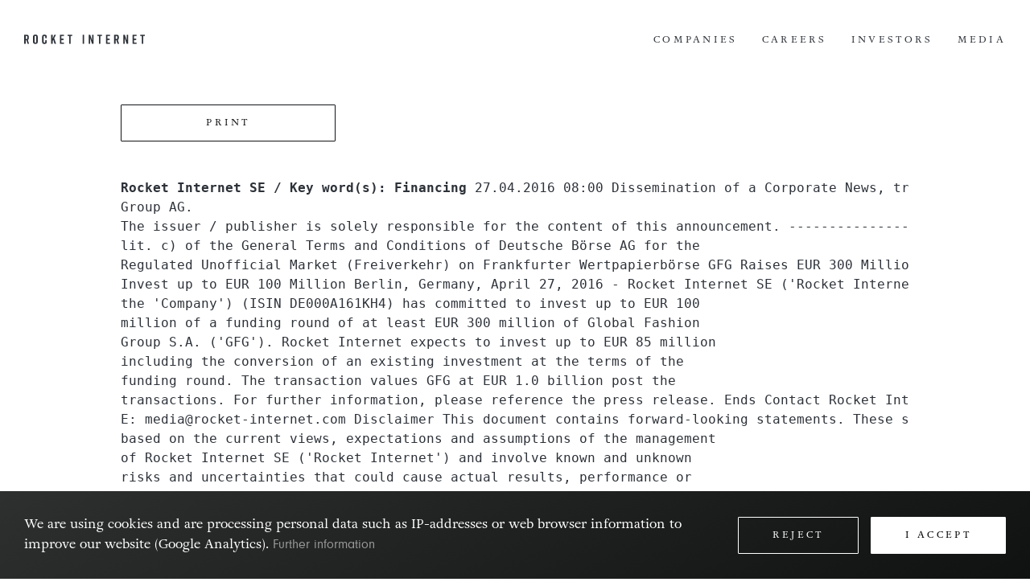

--- FILE ---
content_type: text/html
request_url: https://www.rocket-internet.com/news/2016-04-27-06-00-11
body_size: 7172
content:
<!DOCTYPE html><!-- Last Published: Fri Jan 16 2026 11:03:09 GMT+0000 (Coordinated Universal Time) --><html data-wf-domain="www.rocket-internet.com" data-wf-page="60a39b6898f705ae468f8a18" data-wf-site="5e998d8310343e62a9e92ada" data-wf-collection="60a39b6898f70594c98f89ab" data-wf-item-slug="2016-04-27-06-00-11"><head><meta charset="utf-8"/><title>Rocket Internet SE</title><meta content="width=device-width, initial-scale=1" name="viewport"/><link href="https://cdn.prod.website-files.com/5e998d8310343e62a9e92ada/css/introck5.webflow.shared.a1ba3b9f4.css" rel="stylesheet" type="text/css" integrity="sha384-obo7n0oF2PmhMVyNpz6VM52usqNRLNLbMbSglv9aAc52jZx3Sgt5WLghbTcOHkDt" crossorigin="anonymous"/><script type="text/javascript">!function(o,c){var n=c.documentElement,t=" w-mod-";n.className+=t+"js",("ontouchstart"in o||o.DocumentTouch&&c instanceof DocumentTouch)&&(n.className+=t+"touch")}(window,document);</script><link href="https://cdn.prod.website-files.com/5e998d8310343e62a9e92ada/5f02b8417bc6f84cad4b4d34_favicon-32x32.png" rel="shortcut icon" type="image/x-icon"/><link href="https://cdn.prod.website-files.com/5e998d8310343e62a9e92ada/5f02bb3f6646fcd5260c17a1_favicon-256x256.png" rel="apple-touch-icon"/></head><body><header id="header" class="section"><div class="w-embed w-script"><script>
if (window.NodeList && !NodeList.prototype.forEach) {
  NodeList.prototype.forEach = function (callback, thisArg) {
    thisArg = thisArg || window;
    for (var i = 0; i < this.length; i++) {
      callback.call(thisArg, this[i], i, this);
    }
  };
}
</script></div><div class="all-pages-styles w-embed"><style>
html {
  font-size: 62.5%;
}

body {
	line-height: 1.56;
  color: #2d3239;
  font-size: 16px;
  background-color: #fff;
  text-rendering: geometricPrecision;
  -webkit-font-smoothing: antialiased;
  font-family: "Adriane", "Times new Roman", serif;
}

a {
	font-family: "Neuzeit", "Arial", sans-serif;
  color: #2d3239;
}

.animated {
  animation-duration: 2s;
  animation-fill-mode: both;
}

.animated.infinite {
  animation-iteration-count: infinite;
  -webkit-animation-iteration-count: infinite;
}

@keyframes shake {
  from,
  to {
    transform: translate3d(0, 0, 0);
  }

  10%,
  30%,
  50% {
    transform: translate3d(0, -5px, 0);
  }

  20%,
  40%,
  60% {
    transform: translate3d(0, 5px, 0);
  }

  70%,
  100% {
    transform: translate3d(0, 0, 0);
  }
}

.shake {
  animation-delay: 1s;
  animation-name: shake;
}

.row-section {
	font-size: 1.6rem;
}

.row-section.dark-block a {
	color: white;
}

.w-container {
	max-width: 1440px !important;
}

#header .w-nav-link { 
	letter-spacing: 3.3px;
  font-size: 1.2rem;
  padding-left: 15px;
  padding-right: 15px;
  font-family: "Adriane", "Times new Roman", serif;
}

#header .w-nav-link.w--current {
	color: #2d3239;
}

#header .w-nav-link::after {
	background-color: #2d3239;
  bottom: -3px;
  left: -1px;
  content: '';
  display: block;
  height: 1px;
  margin: 0 auto;
  position: relative;
  transition: width .16s ease-in-out;
  width: 0;
}

#header .w-nav-link:hover::after,
#header .w-nav-link.w--current::after {
	width: 100%;
}

.title-with-border,
.title-with-doubleborder {
	border-top: 1px solid #2d3239;
  color: #2d3239;
  display: block;
  position: relative;
  width: 100%;
}

.title-with-border::before,
.title-with-doubleborder::before {
	border-top: 3px solid #2d3239;
  display: block;
  content: '';
  height: 1px;
  position: absolute;
  top: 0;
	width: 220px;
}

.title-with-doubleborder.doubleborder-light {
	border-color: rgba(255,255,255, .5);
}
.title-with-doubleborder.doubleborder-light::before {
	border-color: white;
}

.section-divider::before,
.section-divider::after {
	content: '';
  display: block;
  height: 50px;
  left: 50%;
  position: absolute;
	width: 1px;
}

.section-divider::before {
	bottom: 0;
  background-color: #2d3239;
}

.section-divider::after {
	bottom: -50px;
  background-color: white;
}

.section-divider.invert::before {background-color: white;}
.section-divider.invert::after {background-color: #2d3239;}

.aside-nav-item-link {
	font-family: "Adriane", "Times new Roman", serif;
}

.aside-nav-item:not(.first) .aside-nav-item-link::before {
  border-bottom: 1px solid #ddd;
  content: '';
  bottom: 0;
  position: absolute;
  width: 1000px;
  right: 0;
}

.aside-nav-item .aside-nav-item-sub {
	display: none;
}

.aside-nav-item .aside-nav-item-link.w--current + .aside-nav-item-sub {
	display: block;
}

.aside-nav-item .aside-nav-item-sub .aside-nav-item-sub-link.w--current {
	font-weight: bold;
}

@media screen and (max-width: 767px) {
  .aside-nav-item-link:not(.mobile-nav-toggle),
  .aside-nav-item > .aside-nav-item-sub{
  	border-left: 1px solid #ddd;
  }
  
  .aside-nav-item:not(.first) .aside-nav-item-link::before {
   	width: 100%;
  }
}

.collapsible {
  overflow: hidden;
}

.collapsible .collapsible-body {
  transition: opacity 0.3s ease-in-out;
  height: 0;
  opacity: 0;
}

.collapsible .collapsible-body.show,
.collapsible.open .collapsible-body {
  height: auto;
  opacity: 1;
}

.rket-table-item-col.last {
  font-family: "Neuzeit", "Arial", sans-serif;
}

.rket-table-item-col.last a {
	color: #2d3239;
	font-weight: 600;
}

.w-tab-link .tab-title::after {
	background-color: transparent;
	content: '';
  display: block;
  height: 1px;
  width: 1px;
  transition: background-color .15s ease-in-out, width .15s ease-in-out;
}

.w-tab-link.w--current {
	background-color: transparent;
}

.w-tab-link.w--current .tab-title::after {
	background-color: #2d3239;
  width: 100%;
}

.news-item a {
	font-family: "Adriane", "Times new Roman", serif;
}

.rket-table a,
.rket-v-table .w-richtext a {
	font-weight: bold;
}

sup,
.superscript {
	font-size: 75%;
	vertical-align: super;
}

.ghost-button {
	transition: background-color .15s ease-in-out, border-color .15s ease-in-out, color .15s ease-in-out;
}
@media screen and (min-width: 768px) {
  .ghost-button:hover {
    color: #d2cdc6;
    background-color: #2d3239;
    border-color: #121417;
  }

  .ghost-button.ghost-button--white:hover {
    color: #000;
    background-color: #fff;
    border-color: #e0e0e0;
  }

  .ghost-button.ghost-button--white.ghost-button--inverse:hover {
    color: #d2cdc6;
    background-color: #2d3239;
    border-color: #e0e0e0;
  }
}

a > .icon-arrow {
	transition: transform .15s ease-in-out;
}

a:hover > .icon-arrow {
	transform: translateX(6px);
}

a.footer-link:hover {
  color: #b3b3b3;
}

@media screen and (max-width: 767px) {
	.hide-mobile {
  	display: none;
  }
  
  #header .w-nav[data-collapse="small"] .w-nav-menu {
      background-color: #2d3239;
  }
  
  #header .w-nav[data-collapse="small"] .w-nav-menu a.mobile-nav-link,
  #header .w-nav[data-collapse="small"] .w-nav-menu a.mobile-nav-link.w--current{
  	color: white;
  }
  
  #header .w-nav[data-collapse="small"] .w-nav-menu a.mobile-nav-link.w--current {
  	font-weight: bold;
  }
}

.rket-table-item:last-of-type {
	 border-bottom: none;
}

.visible {
	display: block !important;
}

.hide {
	display: none !important;
}

.icon-arrow-down.icon-arrow-up, .icon-arrow-up.icon-arrow-up {
    transform: rotate(180deg) translateY(10px) !important;
}
</style></div><div data-animation="default" class="navbar w-nav" data-easing2="ease" data-easing="ease" data-collapse="small" role="banner" data-no-scroll="1" data-duration="400" data-doc-height="1"><div class="container container-header w-container"><a href="/" class="brand w-nav-brand"><div class="html-embed w-embed"><svg class="img-responsive" width="150" height="36" viewBox="0 0 358 29">
  <g fill="#2D3239">
    <path d="M10.2 27.8L6.7 17H4.5v10.8H0V.6h7c4.1 0 6.8 1.6 6.8 5.7v4.9c0 2.6-1.1 4.2-3 5l3.9 11.5-4.5.1zM4.5 13.1h2.4c1.5 0 2.5-.5 2.5-2.5V7.1c0-1.9-1-2.5-2.5-2.5H4.5v8.5zM33.2.3h.3c4.1 0 6.8 1.6 6.8 5.7v16.3c0 4.1-2.7 5.7-6.8 5.7h-.3c-4.1 0-6.8-1.6-6.8-5.7V6c.1-4.1 2.8-5.7 6.8-5.7zm.3 23.8c1.5 0 2.5-.5 2.5-2.5V6.7c0-1.9-1-2.5-2.5-2.5S31 4.7 31 6.7v14.9c0 2 1 2.5 2.5 2.5zM67.1 22.4c0 4.2-2.7 5.7-6.8 5.7h-.1c-4.1 0-6.8-1.5-6.8-5.7V6c0-4 2.7-5.7 6.8-5.7h.1C64.4.3 67.1 2 67.1 6v5h-4.5V6.7c0-1.9-.9-2.5-2.4-2.5-1.4 0-2.4.6-2.4 2.5v14.9c0 1.9.9 2.5 2.4 2.5 1.4 0 2.4-.6 2.4-2.5v-4.9h4.5v5.7zM90.2 27.8L86.5 16l-2 4v7.8H80V.6h4.5v12.2L89.6.6h4.7l-5.2 10.2 5.7 17M106 27.8V.6h11.9v4h-7.4v7.5h6.2v4h-6.2v7.8h7.5v4h-12M142.6 4.6h-4.5v23.2h-4.6V4.6H129v-4h13.6M173.5 27.8V.6h4.5v27.2M191.4 27.8V.6h4.5l5.7 16.8V.6h4.1v27.2h-4.3l-5.9-17.7v17.7M230.9 4.6h-4.5v23.2h-4.5V4.6h-4.5v-4H231v4h-.1M242.6 27.8V.6h11.9v4h-7.4v7.5h6.2v4h-6.2v7.8h7.5v4h-12M277.2 27.8L273.7 17h-2.3v10.8H267V.6h7c4.1 0 6.8 1.6 6.8 5.7v4.9c0 2.6-1.1 4.2-3 5l3.9 11.5-4.5.1zm-5.6-14.7h2.4c1.5 0 2.5-.5 2.5-2.5V7.1c0-1.9-1-2.5-2.5-2.5h-2.4v8.5zM294 27.8V.6h4.5l5.7 16.8V.6h4.1v27.2H304l-5.9-17.7v17.7M321.5 27.8V.6h11.9v4H326v7.5h6.2v4H326v7.8h7.5v4h-12M358 4.6h-4.6v23.2H349V4.6h-4.5v-4H358"></path>
  </g>
</svg></div></a><nav role="navigation" class="nav-menu w-nav-menu"><a href="/companies" class="mobile-nav-link w-nav-link">COMPANIES</a><a href="/careers" class="mobile-nav-link w-nav-link">CAREERS</a><a href="/investors" class="mobile-nav-link investors w-nav-link">INVESTORS</a><a href="/media" class="mobile-nav-link w-nav-link">MEDIA</a></nav><div class="menu-button text-uppercase w-nav-button"><div class="text-block">menu</div></div></div></div></header><div class="row-section"><div class="container-layout news-layout margin-auto padding-tb-l"><a href="#" class="ghost-button print-button w-button">Print</a><div class="margin-top-l w-richtext"><pre><strong>Rocket Internet SE / Key word(s): Financing</strong> 27.04.2016 08:00 Dissemination of a Corporate News, transmitted by DGAP - a service of EQS
Group AG.
The issuer / publisher is solely responsible for the content of this announcement. --------------------------------------------------------------------------- Rocket Internet SE: Quasi Ad hoc Announcement pursuant to Sec. 19 para. 1
lit. c) of the General Terms and Conditions of Deutsche Börse AG for the
Regulated Unofficial Market (Freiverkehr) on Frankfurter Wertpapierbörse GFG Raises EUR 300 Million Funding Round with Rocket Internet Committing to
Invest up to EUR 100 Million Berlin, Germany, April 27, 2016 - Rocket Internet SE ('Rocket Internet' or
the 'Company') (ISIN DE000A161KH4) has committed to invest up to EUR 100
million of a funding round of at least EUR 300 million of Global Fashion
Group S.A. ('GFG'). Rocket Internet expects to invest up to EUR 85 million
including the conversion of an existing investment at the terms of the
funding round. The transaction values GFG at EUR 1.0 billion post the
transactions. For further information, please reference the press release. Ends Contact Rocket Internet T: +49 30 300 13 18 68
E: media@rocket-internet.com Disclaimer This document contains forward-looking statements. These statements are
based on the current views, expectations and assumptions of the management
of Rocket Internet SE ('Rocket Internet') and involve known and unknown
risks and uncertainties that could cause actual results, performance or
events to differ materially from those expressed or implied in such
statements. Actual results, performance or events may differ materially
from those described in such statements due to, among other things, changes
in the general economic and competitive environment, risks associated with
capital markets, currency exchange rate fluctuations and competition from
other companies, changes in international and national laws and
regulations, in particular with respect to tax laws and regulations, and
other factors. Rocket Internet does not assume any obligations to update
any forward-looking statements. 27.04.2016 The DGAP Distribution Services include Regulatory Announcements,
Financial/Corporate News and Press Releases.
Media archive at www.dgap-medientreff.de and www.dgap.de ---------------------------------------------------------------------------
</pre></div></div></div><div id="footer" class="row-section padding-tb-xxl footer"><div class="container"><div class="title-with-doubleborder doubleborder-light w-row"><div class="column-2 w-col w-col-6 w-col-stack"><h3 class="text-white footer-title margin-bottom-l">Rocket</h3><p class="text-light-grey font-small line-height-l margin-bottom-l">Rocket Internet incubates, builds, develops operationally and strategically invests in internet and technology companies globally. It provides operational support to its companies and helps them scale internationally. Rocket Internet&#x27;s selected companies are active in a large number of countries around the world.<br/></p><div class="font-size-small"><a href="/imprint" class="footer-link text-light-grey link-inline">Imprint &amp; Privacy Policy</a><div class="horizontal-divider"></div><a href="#" class="footer-link text-light-grey link-inline">Cookies</a></div></div><div class="column-3 w-col w-col-6 w-col-stack"><div class="footer-links w-row"><div class="w-col w-col-3"><a href="/companies" class="margin-top-m footer-title-link">Companies</a><a href="/companies" class="footer-link text-light-grey line-height-l font-size-small">Network of<br/>Companies</a></div><div class="w-col w-col-3"><a href="/careers" class="margin-top-m footer-title-link">Careers</a><a href="/careers/life-in-berlin" class="footer-link text-light-grey line-height-l font-size-small">Life in Berlin</a><a href="/careers/rocket" class="footer-link text-light-grey line-height-l font-size-small">Rocket</a></div><div class="w-col w-col-4"><a href="/investors" class="margin-top-m footer-title-link">Investors</a><a href="/investors/financial-information" class="footer-link text-light-grey line-height-l font-size-small">Financial Information</a><a href="/investors/ir-news-adhoc" class="footer-link text-light-grey line-height-l font-size-small">Ad-hoc Notifications</a><a href="/investors/leadership-governance" class="footer-link text-light-grey line-height-l font-size-small">Leadership &amp; Governance</a><a id="AGM-link" href="/investors/ordinary-general-meeting" class="footer-link text-light-grey line-height-l font-size-small">Annual General Meeting</a><a href="/investors/contact" class="footer-link text-light-grey line-height-l font-size-small">Contact</a></div><div class="w-col w-col-2"><a href="/media" class="margin-top-m footer-title-link">Media</a><a href="/media#social-media" class="footer-link text-light-grey line-height-l font-size-small">Social Media</a><a href="/media#downloads" class="footer-link text-light-grey line-height-l font-size-small">Downloads</a></div></div></div></div></div><div class="container"><div class="w-embed"><style>
.ui.dropdown > .dropdown.icon,
.ui.dropdown .icon.delete,
[class^="icon-"],
[class*=" icon-"] {
    /* use !important to prevent issues with browser extensions that change fonts */
    font-family: 'Introck' !important;
    speak: none;
    font-style: normal;
    font-weight: normal;
    font-variant: normal;
    text-transform: none;
    line-height: 1;
    /* Better Font Rendering =========== */
    -webkit-font-smoothing: antialiased;
    -moz-osx-font-smoothing: grayscale;
}

a[class^="icon-"] {
    text-decoration: none;
}

.icon-l {
    font-size: 2.2rem;
    line-height: 2.2rem;
}

.icon-s {
    font-size: 1.4rem;
}

.icon-logo {
    font-size: 34px;
}

@media only screen and (min-width: 768px) {
    .icon-logo {
        font-size: 45px;
    }
}

.icon-social {
    font-size: 37px;
}

.icon-arrow-down,
.icon-arrow-up {
    font-size: 8px;
}

.icon-arrow-down:before,
.icon-arrow-up:before {
    content: "\e900";
}

.icon-arrow-down.icon-arrow-up,
.icon-arrow-up.icon-arrow-up {
    transform: rotate(180deg);
}

.icon-logo:before {
    content: "\e901";
}

.icon-facebook:before {
    content: "\e902";
}

.icon-linkedin:before {
    content: "\e903";
}

.icon-youtube:before {
    content: "\e904";
}

.icon-twitter:before {
    content: "\e905";
}

.icon-arrow:before {
    content: "\e906";
}

.icon-close:before {
    content: "\e907";
}

.icon-tick:before {
    content: "\e908";
}
</style></div><div class="title-with-doubleborder doubleborder-light margin-top-xl"><a href="https://twitter.com/RocketBerlin" target="_blank" class="icon-social icon-twitter link-white"></a><a href="https://www.linkedin.com/company/rocket-internet-se" target="_blank" class="icon-social icon-linkedin link-white"></a></div></div><div id="cookieConsent" class="cookie-consent"><div class="container container-xl cookie-consent-container"><p class="paragraph-4 cookie-consent-text">We are using cookies and are processing personal data such as IP-addresses or web browser information to improve our website (Google Analytics). <a href="/imprint" class="footer-link text-light-grey cookie-consent-link">Further information</a></p><div class="cookie-consent-button-wrapper"><a href="#" class="ghost-button ghost-button--white cookie-consent-button cookie-consent-button--first cookie-consent-reject">REJECT</a><a href="#" class="ghost-button ghost-button--white ghost-button--inverse cookie-consent-button cookie-consent-accept">I ACCept</a></div></div></div><div class="all-pages-scripts w-embed w-script"><script>
(function() {
	// initialize Cookie Consent
	try {
  	var cookieConsent = document.querySelector('#cookieConsent');
  	var cookieConsentStorageKey = 'accepted-cookies';
  	var hasAcceptedCookieConsent = localStorage.getItem(cookieConsentStorageKey);
    
		function toggleCookieConsent(e) {
    	if (e.target.classList.contains('cookie-consent-accept')) {
		e.preventDefault();
      	localStorage.setItem(cookieConsentStorageKey, true);
	      cookieConsent.classList.add('hide');
      } else if (e.target.classList.contains('cookie-consent-reject')) {
		e.preventDefault();
        localStorage.setItem(cookieConsentStorageKey, false);
        cookieConsent.classList.add('hide');
      }
    }
    
    if (!hasAcceptedCookieConsent || hasAcceptedCookieConsent === "false") {
      document.addEventListener('click', toggleCookieConsent);
    } else {
    	cookieConsent.classList.add('hide');
    }
  } catch (e) {
  	console.error('Something went wrong with CookieConsent!', e);
  }

  try {
    // initialize collapsables
    var selCollapsible = '.collapsible';
    var selCollapsibleTrigger = '.collapsible-trigger';
    var selCollapsibleBody = '.collapsible-body';

    var collapsibles = document.querySelectorAll(selCollapsible);

    collapsibles.forEach(function(collapsible) {
      collapsible
        .querySelector(selCollapsibleTrigger)
        .addEventListener('click', function() { toggleCollapsible(collapsible); });
    });

    function toggleCollapsible(collapsible) {
      if (!collapsible) return false;
      var isOpen = collapsible.classList.contains('open');
      var collapsibleTriggerArrow = collapsible.querySelector('.collapsible-trigger-arrow');

      if (isOpen) {
        collapsible.classList.remove('open');
        collapsibleTriggerArrow.classList.remove('icon-arrow-up');
        collapsibleTriggerArrow.classList.add('icon-arrow-down');
      } else {
        collapsible.classList.add('open');
        collapsibleTriggerArrow.classList.remove('icon-arrow-down');
        collapsibleTriggerArrow.classList.add('icon-arrow-up');
      }
    }
  } catch(e) {
    console.error('Something went wrong with Collapsible!', e);
  }

  try {
    // initialize print buttons
    var printButtons = document.querySelectorAll('.print-button') || [];

    printButtons.forEach(function(btn) {
      btn.addEventListener('click', function(e) {
        e.preventDefault();
        window.print();
      });
    });
  } catch (e) {
    console.error('Something went wrong with Print-Buttons!', e);
  }
  
  try {
    // Add active state to investors if on submenu
    if (/\/investors\//.test(window.location.href)) {
    	window.setTimeout(function() {
      	document.querySelector('.container-header a.investors')
      		.classList
      		.add('w--current');
      }, 500);
    }
  } catch (e) {
    console.error('Something went wrong with adding active state!', e);
  }
}())
</script></div></div><script src="https://d3e54v103j8qbb.cloudfront.net/js/jquery-3.5.1.min.dc5e7f18c8.js?site=5e998d8310343e62a9e92ada" type="text/javascript" integrity="sha256-9/aliU8dGd2tb6OSsuzixeV4y/faTqgFtohetphbbj0=" crossorigin="anonymous"></script><script src="https://cdn.prod.website-files.com/5e998d8310343e62a9e92ada/js/webflow.schunk.aa6c3b5983e20580.js" type="text/javascript" integrity="sha384-w53ww582DRzUg9tzEcsYZDhbP5d9MXIsQGoIPgRN24nHZz8FlCh7cTtOZiyfi1G8" crossorigin="anonymous"></script><script src="https://cdn.prod.website-files.com/5e998d8310343e62a9e92ada/js/webflow.a9ba356d.d2f30196489a2709.js" type="text/javascript" integrity="sha384-csGkhjFGgkSz8t16Ud75ydCbjLPF/KwVXVDchd4zvLDKt8Bf0NTemUS5BXjXjjmC" crossorigin="anonymous"></script></body></html>

--- FILE ---
content_type: text/css
request_url: https://cdn.prod.website-files.com/5e998d8310343e62a9e92ada/css/introck5.webflow.shared.a1ba3b9f4.css
body_size: 17691
content:
html {
  -webkit-text-size-adjust: 100%;
  -ms-text-size-adjust: 100%;
  font-family: sans-serif;
}

body {
  margin: 0;
}

article, aside, details, figcaption, figure, footer, header, hgroup, main, menu, nav, section, summary {
  display: block;
}

audio, canvas, progress, video {
  vertical-align: baseline;
  display: inline-block;
}

audio:not([controls]) {
  height: 0;
  display: none;
}

[hidden], template {
  display: none;
}

a {
  background-color: #0000;
}

a:active, a:hover {
  outline: 0;
}

abbr[title] {
  border-bottom: 1px dotted;
}

b, strong {
  font-weight: bold;
}

dfn {
  font-style: italic;
}

h1 {
  margin: .67em 0;
  font-size: 2em;
}

mark {
  color: #000;
  background: #ff0;
}

small {
  font-size: 80%;
}

sub, sup {
  vertical-align: baseline;
  font-size: 75%;
  line-height: 0;
  position: relative;
}

sup {
  top: -.5em;
}

sub {
  bottom: -.25em;
}

img {
  border: 0;
}

svg:not(:root) {
  overflow: hidden;
}

hr {
  box-sizing: content-box;
  height: 0;
}

pre {
  overflow: auto;
}

code, kbd, pre, samp {
  font-family: monospace;
  font-size: 1em;
}

button, input, optgroup, select, textarea {
  color: inherit;
  font: inherit;
  margin: 0;
}

button {
  overflow: visible;
}

button, select {
  text-transform: none;
}

button, html input[type="button"], input[type="reset"] {
  -webkit-appearance: button;
  cursor: pointer;
}

button[disabled], html input[disabled] {
  cursor: default;
}

button::-moz-focus-inner, input::-moz-focus-inner {
  border: 0;
  padding: 0;
}

input {
  line-height: normal;
}

input[type="checkbox"], input[type="radio"] {
  box-sizing: border-box;
  padding: 0;
}

input[type="number"]::-webkit-inner-spin-button, input[type="number"]::-webkit-outer-spin-button {
  height: auto;
}

input[type="search"] {
  -webkit-appearance: none;
}

input[type="search"]::-webkit-search-cancel-button, input[type="search"]::-webkit-search-decoration {
  -webkit-appearance: none;
}

legend {
  border: 0;
  padding: 0;
}

textarea {
  overflow: auto;
}

optgroup {
  font-weight: bold;
}

table {
  border-collapse: collapse;
  border-spacing: 0;
}

td, th {
  padding: 0;
}

@font-face {
  font-family: webflow-icons;
  src: url("[data-uri]") format("truetype");
  font-weight: normal;
  font-style: normal;
}

[class^="w-icon-"], [class*=" w-icon-"] {
  speak: none;
  font-variant: normal;
  text-transform: none;
  -webkit-font-smoothing: antialiased;
  -moz-osx-font-smoothing: grayscale;
  font-style: normal;
  font-weight: normal;
  line-height: 1;
  font-family: webflow-icons !important;
}

.w-icon-slider-right:before {
  content: "";
}

.w-icon-slider-left:before {
  content: "";
}

.w-icon-nav-menu:before {
  content: "";
}

.w-icon-arrow-down:before, .w-icon-dropdown-toggle:before {
  content: "";
}

.w-icon-file-upload-remove:before {
  content: "";
}

.w-icon-file-upload-icon:before {
  content: "";
}

* {
  box-sizing: border-box;
}

html {
  height: 100%;
}

body {
  color: #333;
  background-color: #fff;
  min-height: 100%;
  margin: 0;
  font-family: Arial, sans-serif;
  font-size: 14px;
  line-height: 20px;
}

img {
  vertical-align: middle;
  max-width: 100%;
  display: inline-block;
}

html.w-mod-touch * {
  background-attachment: scroll !important;
}

.w-block {
  display: block;
}

.w-inline-block {
  max-width: 100%;
  display: inline-block;
}

.w-clearfix:before, .w-clearfix:after {
  content: " ";
  grid-area: 1 / 1 / 2 / 2;
  display: table;
}

.w-clearfix:after {
  clear: both;
}

.w-hidden {
  display: none;
}

.w-button {
  color: #fff;
  line-height: inherit;
  cursor: pointer;
  background-color: #3898ec;
  border: 0;
  border-radius: 0;
  padding: 9px 15px;
  text-decoration: none;
  display: inline-block;
}

input.w-button {
  -webkit-appearance: button;
}

html[data-w-dynpage] [data-w-cloak] {
  color: #0000 !important;
}

.w-code-block {
  margin: unset;
}

pre.w-code-block code {
  all: inherit;
}

.w-optimization {
  display: contents;
}

.w-webflow-badge, .w-webflow-badge > img {
  box-sizing: unset;
  width: unset;
  height: unset;
  max-height: unset;
  max-width: unset;
  min-height: unset;
  min-width: unset;
  margin: unset;
  padding: unset;
  float: unset;
  clear: unset;
  border: unset;
  border-radius: unset;
  background: unset;
  background-image: unset;
  background-position: unset;
  background-size: unset;
  background-repeat: unset;
  background-origin: unset;
  background-clip: unset;
  background-attachment: unset;
  background-color: unset;
  box-shadow: unset;
  transform: unset;
  direction: unset;
  font-family: unset;
  font-weight: unset;
  color: unset;
  font-size: unset;
  line-height: unset;
  font-style: unset;
  font-variant: unset;
  text-align: unset;
  letter-spacing: unset;
  -webkit-text-decoration: unset;
  text-decoration: unset;
  text-indent: unset;
  text-transform: unset;
  list-style-type: unset;
  text-shadow: unset;
  vertical-align: unset;
  cursor: unset;
  white-space: unset;
  word-break: unset;
  word-spacing: unset;
  word-wrap: unset;
  transition: unset;
}

.w-webflow-badge {
  white-space: nowrap;
  cursor: pointer;
  box-shadow: 0 0 0 1px #0000001a, 0 1px 3px #0000001a;
  visibility: visible !important;
  opacity: 1 !important;
  z-index: 2147483647 !important;
  color: #aaadb0 !important;
  overflow: unset !important;
  background-color: #fff !important;
  border-radius: 3px !important;
  width: auto !important;
  height: auto !important;
  margin: 0 !important;
  padding: 6px !important;
  font-size: 12px !important;
  line-height: 14px !important;
  text-decoration: none !important;
  display: inline-block !important;
  position: fixed !important;
  inset: auto 12px 12px auto !important;
  transform: none !important;
}

.w-webflow-badge > img {
  position: unset;
  visibility: unset !important;
  opacity: 1 !important;
  vertical-align: middle !important;
  display: inline-block !important;
}

h1, h2, h3, h4, h5, h6 {
  margin-bottom: 10px;
  font-weight: bold;
}

h1 {
  margin-top: 20px;
  font-size: 38px;
  line-height: 44px;
}

h2 {
  margin-top: 20px;
  font-size: 32px;
  line-height: 36px;
}

h3 {
  margin-top: 20px;
  font-size: 24px;
  line-height: 30px;
}

h4 {
  margin-top: 10px;
  font-size: 18px;
  line-height: 24px;
}

h5 {
  margin-top: 10px;
  font-size: 14px;
  line-height: 20px;
}

h6 {
  margin-top: 10px;
  font-size: 12px;
  line-height: 18px;
}

p {
  margin-top: 0;
  margin-bottom: 10px;
}

blockquote {
  border-left: 5px solid #e2e2e2;
  margin: 0 0 10px;
  padding: 10px 20px;
  font-size: 18px;
  line-height: 22px;
}

figure {
  margin: 0 0 10px;
}

figcaption {
  text-align: center;
  margin-top: 5px;
}

ul, ol {
  margin-top: 0;
  margin-bottom: 10px;
  padding-left: 40px;
}

.w-list-unstyled {
  padding-left: 0;
  list-style: none;
}

.w-embed:before, .w-embed:after {
  content: " ";
  grid-area: 1 / 1 / 2 / 2;
  display: table;
}

.w-embed:after {
  clear: both;
}

.w-video {
  width: 100%;
  padding: 0;
  position: relative;
}

.w-video iframe, .w-video object, .w-video embed {
  border: none;
  width: 100%;
  height: 100%;
  position: absolute;
  top: 0;
  left: 0;
}

fieldset {
  border: 0;
  margin: 0;
  padding: 0;
}

button, [type="button"], [type="reset"] {
  cursor: pointer;
  -webkit-appearance: button;
  border: 0;
}

.w-form {
  margin: 0 0 15px;
}

.w-form-done {
  text-align: center;
  background-color: #ddd;
  padding: 20px;
  display: none;
}

.w-form-fail {
  background-color: #ffdede;
  margin-top: 10px;
  padding: 10px;
  display: none;
}

label {
  margin-bottom: 5px;
  font-weight: bold;
  display: block;
}

.w-input, .w-select {
  color: #333;
  vertical-align: middle;
  background-color: #fff;
  border: 1px solid #ccc;
  width: 100%;
  height: 38px;
  margin-bottom: 10px;
  padding: 8px 12px;
  font-size: 14px;
  line-height: 1.42857;
  display: block;
}

.w-input::placeholder, .w-select::placeholder {
  color: #999;
}

.w-input:focus, .w-select:focus {
  border-color: #3898ec;
  outline: 0;
}

.w-input[disabled], .w-select[disabled], .w-input[readonly], .w-select[readonly], fieldset[disabled] .w-input, fieldset[disabled] .w-select {
  cursor: not-allowed;
}

.w-input[disabled]:not(.w-input-disabled), .w-select[disabled]:not(.w-input-disabled), .w-input[readonly], .w-select[readonly], fieldset[disabled]:not(.w-input-disabled) .w-input, fieldset[disabled]:not(.w-input-disabled) .w-select {
  background-color: #eee;
}

textarea.w-input, textarea.w-select {
  height: auto;
}

.w-select {
  background-color: #f3f3f3;
}

.w-select[multiple] {
  height: auto;
}

.w-form-label {
  cursor: pointer;
  margin-bottom: 0;
  font-weight: normal;
  display: inline-block;
}

.w-radio {
  margin-bottom: 5px;
  padding-left: 20px;
  display: block;
}

.w-radio:before, .w-radio:after {
  content: " ";
  grid-area: 1 / 1 / 2 / 2;
  display: table;
}

.w-radio:after {
  clear: both;
}

.w-radio-input {
  float: left;
  margin: 3px 0 0 -20px;
  line-height: normal;
}

.w-file-upload {
  margin-bottom: 10px;
  display: block;
}

.w-file-upload-input {
  opacity: 0;
  z-index: -100;
  width: .1px;
  height: .1px;
  position: absolute;
  overflow: hidden;
}

.w-file-upload-default, .w-file-upload-uploading, .w-file-upload-success {
  color: #333;
  display: inline-block;
}

.w-file-upload-error {
  margin-top: 10px;
  display: block;
}

.w-file-upload-default.w-hidden, .w-file-upload-uploading.w-hidden, .w-file-upload-error.w-hidden, .w-file-upload-success.w-hidden {
  display: none;
}

.w-file-upload-uploading-btn {
  cursor: pointer;
  background-color: #fafafa;
  border: 1px solid #ccc;
  margin: 0;
  padding: 8px 12px;
  font-size: 14px;
  font-weight: normal;
  display: flex;
}

.w-file-upload-file {
  background-color: #fafafa;
  border: 1px solid #ccc;
  flex-grow: 1;
  justify-content: space-between;
  margin: 0;
  padding: 8px 9px 8px 11px;
  display: flex;
}

.w-file-upload-file-name {
  font-size: 14px;
  font-weight: normal;
  display: block;
}

.w-file-remove-link {
  cursor: pointer;
  width: auto;
  height: auto;
  margin-top: 3px;
  margin-left: 10px;
  padding: 3px;
  display: block;
}

.w-icon-file-upload-remove {
  margin: auto;
  font-size: 10px;
}

.w-file-upload-error-msg {
  color: #ea384c;
  padding: 2px 0;
  display: inline-block;
}

.w-file-upload-info {
  padding: 0 12px;
  line-height: 38px;
  display: inline-block;
}

.w-file-upload-label {
  cursor: pointer;
  background-color: #fafafa;
  border: 1px solid #ccc;
  margin: 0;
  padding: 8px 12px;
  font-size: 14px;
  font-weight: normal;
  display: inline-block;
}

.w-icon-file-upload-icon, .w-icon-file-upload-uploading {
  width: 20px;
  margin-right: 8px;
  display: inline-block;
}

.w-icon-file-upload-uploading {
  height: 20px;
}

.w-container {
  max-width: 940px;
  margin-left: auto;
  margin-right: auto;
}

.w-container:before, .w-container:after {
  content: " ";
  grid-area: 1 / 1 / 2 / 2;
  display: table;
}

.w-container:after {
  clear: both;
}

.w-container .w-row {
  margin-left: -10px;
  margin-right: -10px;
}

.w-row:before, .w-row:after {
  content: " ";
  grid-area: 1 / 1 / 2 / 2;
  display: table;
}

.w-row:after {
  clear: both;
}

.w-row .w-row {
  margin-left: 0;
  margin-right: 0;
}

.w-col {
  float: left;
  width: 100%;
  min-height: 1px;
  padding-left: 10px;
  padding-right: 10px;
  position: relative;
}

.w-col .w-col {
  padding-left: 0;
  padding-right: 0;
}

.w-col-1 {
  width: 8.33333%;
}

.w-col-2 {
  width: 16.6667%;
}

.w-col-3 {
  width: 25%;
}

.w-col-4 {
  width: 33.3333%;
}

.w-col-5 {
  width: 41.6667%;
}

.w-col-6 {
  width: 50%;
}

.w-col-7 {
  width: 58.3333%;
}

.w-col-8 {
  width: 66.6667%;
}

.w-col-9 {
  width: 75%;
}

.w-col-10 {
  width: 83.3333%;
}

.w-col-11 {
  width: 91.6667%;
}

.w-col-12 {
  width: 100%;
}

.w-hidden-main {
  display: none !important;
}

@media screen and (max-width: 991px) {
  .w-container {
    max-width: 728px;
  }

  .w-hidden-main {
    display: inherit !important;
  }

  .w-hidden-medium {
    display: none !important;
  }

  .w-col-medium-1 {
    width: 8.33333%;
  }

  .w-col-medium-2 {
    width: 16.6667%;
  }

  .w-col-medium-3 {
    width: 25%;
  }

  .w-col-medium-4 {
    width: 33.3333%;
  }

  .w-col-medium-5 {
    width: 41.6667%;
  }

  .w-col-medium-6 {
    width: 50%;
  }

  .w-col-medium-7 {
    width: 58.3333%;
  }

  .w-col-medium-8 {
    width: 66.6667%;
  }

  .w-col-medium-9 {
    width: 75%;
  }

  .w-col-medium-10 {
    width: 83.3333%;
  }

  .w-col-medium-11 {
    width: 91.6667%;
  }

  .w-col-medium-12 {
    width: 100%;
  }

  .w-col-stack {
    width: 100%;
    left: auto;
    right: auto;
  }
}

@media screen and (max-width: 767px) {
  .w-hidden-main, .w-hidden-medium {
    display: inherit !important;
  }

  .w-hidden-small {
    display: none !important;
  }

  .w-row, .w-container .w-row {
    margin-left: 0;
    margin-right: 0;
  }

  .w-col {
    width: 100%;
    left: auto;
    right: auto;
  }

  .w-col-small-1 {
    width: 8.33333%;
  }

  .w-col-small-2 {
    width: 16.6667%;
  }

  .w-col-small-3 {
    width: 25%;
  }

  .w-col-small-4 {
    width: 33.3333%;
  }

  .w-col-small-5 {
    width: 41.6667%;
  }

  .w-col-small-6 {
    width: 50%;
  }

  .w-col-small-7 {
    width: 58.3333%;
  }

  .w-col-small-8 {
    width: 66.6667%;
  }

  .w-col-small-9 {
    width: 75%;
  }

  .w-col-small-10 {
    width: 83.3333%;
  }

  .w-col-small-11 {
    width: 91.6667%;
  }

  .w-col-small-12 {
    width: 100%;
  }
}

@media screen and (max-width: 479px) {
  .w-container {
    max-width: none;
  }

  .w-hidden-main, .w-hidden-medium, .w-hidden-small {
    display: inherit !important;
  }

  .w-hidden-tiny {
    display: none !important;
  }

  .w-col {
    width: 100%;
  }

  .w-col-tiny-1 {
    width: 8.33333%;
  }

  .w-col-tiny-2 {
    width: 16.6667%;
  }

  .w-col-tiny-3 {
    width: 25%;
  }

  .w-col-tiny-4 {
    width: 33.3333%;
  }

  .w-col-tiny-5 {
    width: 41.6667%;
  }

  .w-col-tiny-6 {
    width: 50%;
  }

  .w-col-tiny-7 {
    width: 58.3333%;
  }

  .w-col-tiny-8 {
    width: 66.6667%;
  }

  .w-col-tiny-9 {
    width: 75%;
  }

  .w-col-tiny-10 {
    width: 83.3333%;
  }

  .w-col-tiny-11 {
    width: 91.6667%;
  }

  .w-col-tiny-12 {
    width: 100%;
  }
}

.w-widget {
  position: relative;
}

.w-widget-map {
  width: 100%;
  height: 400px;
}

.w-widget-map label {
  width: auto;
  display: inline;
}

.w-widget-map img {
  max-width: inherit;
}

.w-widget-map .gm-style-iw {
  text-align: center;
}

.w-widget-map .gm-style-iw > button {
  display: none !important;
}

.w-widget-twitter {
  overflow: hidden;
}

.w-widget-twitter-count-shim {
  vertical-align: top;
  text-align: center;
  background: #fff;
  border: 1px solid #758696;
  border-radius: 3px;
  width: 28px;
  height: 20px;
  display: inline-block;
  position: relative;
}

.w-widget-twitter-count-shim * {
  pointer-events: none;
  -webkit-user-select: none;
  user-select: none;
}

.w-widget-twitter-count-shim .w-widget-twitter-count-inner {
  text-align: center;
  color: #999;
  font-family: serif;
  font-size: 15px;
  line-height: 12px;
  position: relative;
}

.w-widget-twitter-count-shim .w-widget-twitter-count-clear {
  display: block;
  position: relative;
}

.w-widget-twitter-count-shim.w--large {
  width: 36px;
  height: 28px;
}

.w-widget-twitter-count-shim.w--large .w-widget-twitter-count-inner {
  font-size: 18px;
  line-height: 18px;
}

.w-widget-twitter-count-shim:not(.w--vertical) {
  margin-left: 5px;
  margin-right: 8px;
}

.w-widget-twitter-count-shim:not(.w--vertical).w--large {
  margin-left: 6px;
}

.w-widget-twitter-count-shim:not(.w--vertical):before, .w-widget-twitter-count-shim:not(.w--vertical):after {
  content: " ";
  pointer-events: none;
  border: solid #0000;
  width: 0;
  height: 0;
  position: absolute;
  top: 50%;
  left: 0;
}

.w-widget-twitter-count-shim:not(.w--vertical):before {
  border-width: 4px;
  border-color: #75869600 #5d6c7b #75869600 #75869600;
  margin-top: -4px;
  margin-left: -9px;
}

.w-widget-twitter-count-shim:not(.w--vertical).w--large:before {
  border-width: 5px;
  margin-top: -5px;
  margin-left: -10px;
}

.w-widget-twitter-count-shim:not(.w--vertical):after {
  border-width: 4px;
  border-color: #fff0 #fff #fff0 #fff0;
  margin-top: -4px;
  margin-left: -8px;
}

.w-widget-twitter-count-shim:not(.w--vertical).w--large:after {
  border-width: 5px;
  margin-top: -5px;
  margin-left: -9px;
}

.w-widget-twitter-count-shim.w--vertical {
  width: 61px;
  height: 33px;
  margin-bottom: 8px;
}

.w-widget-twitter-count-shim.w--vertical:before, .w-widget-twitter-count-shim.w--vertical:after {
  content: " ";
  pointer-events: none;
  border: solid #0000;
  width: 0;
  height: 0;
  position: absolute;
  top: 100%;
  left: 50%;
}

.w-widget-twitter-count-shim.w--vertical:before {
  border-width: 5px;
  border-color: #5d6c7b #75869600 #75869600;
  margin-left: -5px;
}

.w-widget-twitter-count-shim.w--vertical:after {
  border-width: 4px;
  border-color: #fff #fff0 #fff0;
  margin-left: -4px;
}

.w-widget-twitter-count-shim.w--vertical .w-widget-twitter-count-inner {
  font-size: 18px;
  line-height: 22px;
}

.w-widget-twitter-count-shim.w--vertical.w--large {
  width: 76px;
}

.w-background-video {
  color: #fff;
  height: 500px;
  position: relative;
  overflow: hidden;
}

.w-background-video > video {
  object-fit: cover;
  z-index: -100;
  background-position: 50%;
  background-size: cover;
  width: 100%;
  height: 100%;
  margin: auto;
  position: absolute;
  inset: -100%;
}

.w-background-video > video::-webkit-media-controls-start-playback-button {
  -webkit-appearance: none;
  display: none !important;
}

.w-background-video--control {
  background-color: #0000;
  padding: 0;
  position: absolute;
  bottom: 1em;
  right: 1em;
}

.w-background-video--control > [hidden] {
  display: none !important;
}

.w-slider {
  text-align: center;
  clear: both;
  -webkit-tap-highlight-color: #0000;
  tap-highlight-color: #0000;
  background: #ddd;
  height: 300px;
  position: relative;
}

.w-slider-mask {
  z-index: 1;
  white-space: nowrap;
  height: 100%;
  display: block;
  position: relative;
  left: 0;
  right: 0;
  overflow: hidden;
}

.w-slide {
  vertical-align: top;
  white-space: normal;
  text-align: left;
  width: 100%;
  height: 100%;
  display: inline-block;
  position: relative;
}

.w-slider-nav {
  z-index: 2;
  text-align: center;
  -webkit-tap-highlight-color: #0000;
  tap-highlight-color: #0000;
  height: 40px;
  margin: auto;
  padding-top: 10px;
  position: absolute;
  inset: auto 0 0;
}

.w-slider-nav.w-round > div {
  border-radius: 100%;
}

.w-slider-nav.w-num > div {
  font-size: inherit;
  line-height: inherit;
  width: auto;
  height: auto;
  padding: .2em .5em;
}

.w-slider-nav.w-shadow > div {
  box-shadow: 0 0 3px #3336;
}

.w-slider-nav-invert {
  color: #fff;
}

.w-slider-nav-invert > div {
  background-color: #2226;
}

.w-slider-nav-invert > div.w-active {
  background-color: #222;
}

.w-slider-dot {
  cursor: pointer;
  background-color: #fff6;
  width: 1em;
  height: 1em;
  margin: 0 3px .5em;
  transition: background-color .1s, color .1s;
  display: inline-block;
  position: relative;
}

.w-slider-dot.w-active {
  background-color: #fff;
}

.w-slider-dot:focus {
  outline: none;
  box-shadow: 0 0 0 2px #fff;
}

.w-slider-dot:focus.w-active {
  box-shadow: none;
}

.w-slider-arrow-left, .w-slider-arrow-right {
  cursor: pointer;
  color: #fff;
  -webkit-tap-highlight-color: #0000;
  tap-highlight-color: #0000;
  -webkit-user-select: none;
  user-select: none;
  width: 80px;
  margin: auto;
  font-size: 40px;
  position: absolute;
  inset: 0;
  overflow: hidden;
}

.w-slider-arrow-left [class^="w-icon-"], .w-slider-arrow-right [class^="w-icon-"], .w-slider-arrow-left [class*=" w-icon-"], .w-slider-arrow-right [class*=" w-icon-"] {
  position: absolute;
}

.w-slider-arrow-left:focus, .w-slider-arrow-right:focus {
  outline: 0;
}

.w-slider-arrow-left {
  z-index: 3;
  right: auto;
}

.w-slider-arrow-right {
  z-index: 4;
  left: auto;
}

.w-icon-slider-left, .w-icon-slider-right {
  width: 1em;
  height: 1em;
  margin: auto;
  inset: 0;
}

.w-slider-aria-label {
  clip: rect(0 0 0 0);
  border: 0;
  width: 1px;
  height: 1px;
  margin: -1px;
  padding: 0;
  position: absolute;
  overflow: hidden;
}

.w-slider-force-show {
  display: block !important;
}

.w-dropdown {
  text-align: left;
  z-index: 900;
  margin-left: auto;
  margin-right: auto;
  display: inline-block;
  position: relative;
}

.w-dropdown-btn, .w-dropdown-toggle, .w-dropdown-link {
  vertical-align: top;
  color: #222;
  text-align: left;
  white-space: nowrap;
  margin-left: auto;
  margin-right: auto;
  padding: 20px;
  text-decoration: none;
  position: relative;
}

.w-dropdown-toggle {
  -webkit-user-select: none;
  user-select: none;
  cursor: pointer;
  padding-right: 40px;
  display: inline-block;
}

.w-dropdown-toggle:focus {
  outline: 0;
}

.w-icon-dropdown-toggle {
  width: 1em;
  height: 1em;
  margin: auto 20px auto auto;
  position: absolute;
  top: 0;
  bottom: 0;
  right: 0;
}

.w-dropdown-list {
  background: #ddd;
  min-width: 100%;
  display: none;
  position: absolute;
}

.w-dropdown-list.w--open {
  display: block;
}

.w-dropdown-link {
  color: #222;
  padding: 10px 20px;
  display: block;
}

.w-dropdown-link.w--current {
  color: #0082f3;
}

.w-dropdown-link:focus {
  outline: 0;
}

@media screen and (max-width: 767px) {
  .w-nav-brand {
    padding-left: 10px;
  }
}

.w-lightbox-backdrop {
  cursor: auto;
  letter-spacing: normal;
  text-indent: 0;
  text-shadow: none;
  text-transform: none;
  visibility: visible;
  white-space: normal;
  word-break: normal;
  word-spacing: normal;
  word-wrap: normal;
  color: #fff;
  text-align: center;
  z-index: 2000;
  opacity: 0;
  -webkit-user-select: none;
  -moz-user-select: none;
  -webkit-tap-highlight-color: transparent;
  background: #000000e6;
  outline: 0;
  font-family: Helvetica Neue, Helvetica, Ubuntu, Segoe UI, Verdana, sans-serif;
  font-size: 17px;
  font-style: normal;
  font-weight: 300;
  line-height: 1.2;
  list-style: disc;
  position: fixed;
  inset: 0;
  -webkit-transform: translate(0);
}

.w-lightbox-backdrop, .w-lightbox-container {
  -webkit-overflow-scrolling: touch;
  height: 100%;
  overflow: auto;
}

.w-lightbox-content {
  height: 100vh;
  position: relative;
  overflow: hidden;
}

.w-lightbox-view {
  opacity: 0;
  width: 100vw;
  height: 100vh;
  position: absolute;
}

.w-lightbox-view:before {
  content: "";
  height: 100vh;
}

.w-lightbox-group, .w-lightbox-group .w-lightbox-view, .w-lightbox-group .w-lightbox-view:before {
  height: 86vh;
}

.w-lightbox-frame, .w-lightbox-view:before {
  vertical-align: middle;
  display: inline-block;
}

.w-lightbox-figure {
  margin: 0;
  position: relative;
}

.w-lightbox-group .w-lightbox-figure {
  cursor: pointer;
}

.w-lightbox-img {
  width: auto;
  max-width: none;
  height: auto;
}

.w-lightbox-image {
  float: none;
  max-width: 100vw;
  max-height: 100vh;
  display: block;
}

.w-lightbox-group .w-lightbox-image {
  max-height: 86vh;
}

.w-lightbox-caption {
  text-align: left;
  text-overflow: ellipsis;
  white-space: nowrap;
  background: #0006;
  padding: .5em 1em;
  position: absolute;
  bottom: 0;
  left: 0;
  right: 0;
  overflow: hidden;
}

.w-lightbox-embed {
  width: 100%;
  height: 100%;
  position: absolute;
  inset: 0;
}

.w-lightbox-control {
  cursor: pointer;
  background-position: center;
  background-repeat: no-repeat;
  background-size: 24px;
  width: 4em;
  transition: all .3s;
  position: absolute;
  top: 0;
}

.w-lightbox-left {
  background-image: url("[data-uri]");
  display: none;
  bottom: 0;
  left: 0;
}

.w-lightbox-right {
  background-image: url("[data-uri]");
  display: none;
  bottom: 0;
  right: 0;
}

.w-lightbox-close {
  background-image: url("[data-uri]");
  background-size: 18px;
  height: 2.6em;
  right: 0;
}

.w-lightbox-strip {
  white-space: nowrap;
  padding: 0 1vh;
  line-height: 0;
  position: absolute;
  bottom: 0;
  left: 0;
  right: 0;
  overflow: auto hidden;
}

.w-lightbox-item {
  box-sizing: content-box;
  cursor: pointer;
  width: 10vh;
  padding: 2vh 1vh;
  display: inline-block;
  -webkit-transform: translate3d(0, 0, 0);
}

.w-lightbox-active {
  opacity: .3;
}

.w-lightbox-thumbnail {
  background: #222;
  height: 10vh;
  position: relative;
  overflow: hidden;
}

.w-lightbox-thumbnail-image {
  position: absolute;
  top: 0;
  left: 0;
}

.w-lightbox-thumbnail .w-lightbox-tall {
  width: 100%;
  top: 50%;
  transform: translate(0, -50%);
}

.w-lightbox-thumbnail .w-lightbox-wide {
  height: 100%;
  left: 50%;
  transform: translate(-50%);
}

.w-lightbox-spinner {
  box-sizing: border-box;
  border: 5px solid #0006;
  border-radius: 50%;
  width: 40px;
  height: 40px;
  margin-top: -20px;
  margin-left: -20px;
  animation: .8s linear infinite spin;
  position: absolute;
  top: 50%;
  left: 50%;
}

.w-lightbox-spinner:after {
  content: "";
  border: 3px solid #0000;
  border-bottom-color: #fff;
  border-radius: 50%;
  position: absolute;
  inset: -4px;
}

.w-lightbox-hide {
  display: none;
}

.w-lightbox-noscroll {
  overflow: hidden;
}

@media (min-width: 768px) {
  .w-lightbox-content {
    height: 96vh;
    margin-top: 2vh;
  }

  .w-lightbox-view, .w-lightbox-view:before {
    height: 96vh;
  }

  .w-lightbox-group, .w-lightbox-group .w-lightbox-view, .w-lightbox-group .w-lightbox-view:before {
    height: 84vh;
  }

  .w-lightbox-image {
    max-width: 96vw;
    max-height: 96vh;
  }

  .w-lightbox-group .w-lightbox-image {
    max-width: 82.3vw;
    max-height: 84vh;
  }

  .w-lightbox-left, .w-lightbox-right {
    opacity: .5;
    display: block;
  }

  .w-lightbox-close {
    opacity: .8;
  }

  .w-lightbox-control:hover {
    opacity: 1;
  }
}

.w-lightbox-inactive, .w-lightbox-inactive:hover {
  opacity: 0;
}

.w-richtext:before, .w-richtext:after {
  content: " ";
  grid-area: 1 / 1 / 2 / 2;
  display: table;
}

.w-richtext:after {
  clear: both;
}

.w-richtext[contenteditable="true"]:before, .w-richtext[contenteditable="true"]:after {
  white-space: initial;
}

.w-richtext ol, .w-richtext ul {
  overflow: hidden;
}

.w-richtext .w-richtext-figure-selected.w-richtext-figure-type-video div:after, .w-richtext .w-richtext-figure-selected[data-rt-type="video"] div:after, .w-richtext .w-richtext-figure-selected.w-richtext-figure-type-image div, .w-richtext .w-richtext-figure-selected[data-rt-type="image"] div {
  outline: 2px solid #2895f7;
}

.w-richtext figure.w-richtext-figure-type-video > div:after, .w-richtext figure[data-rt-type="video"] > div:after {
  content: "";
  display: none;
  position: absolute;
  inset: 0;
}

.w-richtext figure {
  max-width: 60%;
  position: relative;
}

.w-richtext figure > div:before {
  cursor: default !important;
}

.w-richtext figure img {
  width: 100%;
}

.w-richtext figure figcaption.w-richtext-figcaption-placeholder {
  opacity: .6;
}

.w-richtext figure div {
  color: #0000;
  font-size: 0;
}

.w-richtext figure.w-richtext-figure-type-image, .w-richtext figure[data-rt-type="image"] {
  display: table;
}

.w-richtext figure.w-richtext-figure-type-image > div, .w-richtext figure[data-rt-type="image"] > div {
  display: inline-block;
}

.w-richtext figure.w-richtext-figure-type-image > figcaption, .w-richtext figure[data-rt-type="image"] > figcaption {
  caption-side: bottom;
  display: table-caption;
}

.w-richtext figure.w-richtext-figure-type-video, .w-richtext figure[data-rt-type="video"] {
  width: 60%;
  height: 0;
}

.w-richtext figure.w-richtext-figure-type-video iframe, .w-richtext figure[data-rt-type="video"] iframe {
  width: 100%;
  height: 100%;
  position: absolute;
  top: 0;
  left: 0;
}

.w-richtext figure.w-richtext-figure-type-video > div, .w-richtext figure[data-rt-type="video"] > div {
  width: 100%;
}

.w-richtext figure.w-richtext-align-center {
  clear: both;
  margin-left: auto;
  margin-right: auto;
}

.w-richtext figure.w-richtext-align-center.w-richtext-figure-type-image > div, .w-richtext figure.w-richtext-align-center[data-rt-type="image"] > div {
  max-width: 100%;
}

.w-richtext figure.w-richtext-align-normal {
  clear: both;
}

.w-richtext figure.w-richtext-align-fullwidth {
  text-align: center;
  clear: both;
  width: 100%;
  max-width: 100%;
  margin-left: auto;
  margin-right: auto;
  display: block;
}

.w-richtext figure.w-richtext-align-fullwidth > div {
  padding-bottom: inherit;
  display: inline-block;
}

.w-richtext figure.w-richtext-align-fullwidth > figcaption {
  display: block;
}

.w-richtext figure.w-richtext-align-floatleft {
  float: left;
  clear: none;
  margin-right: 15px;
}

.w-richtext figure.w-richtext-align-floatright {
  float: right;
  clear: none;
  margin-left: 15px;
}

.w-nav {
  z-index: 1000;
  background: #ddd;
  position: relative;
}

.w-nav:before, .w-nav:after {
  content: " ";
  grid-area: 1 / 1 / 2 / 2;
  display: table;
}

.w-nav:after {
  clear: both;
}

.w-nav-brand {
  float: left;
  color: #333;
  text-decoration: none;
  position: relative;
}

.w-nav-link {
  vertical-align: top;
  color: #222;
  text-align: left;
  margin-left: auto;
  margin-right: auto;
  padding: 20px;
  text-decoration: none;
  display: inline-block;
  position: relative;
}

.w-nav-link.w--current {
  color: #0082f3;
}

.w-nav-menu {
  float: right;
  position: relative;
}

[data-nav-menu-open] {
  text-align: center;
  background: #c8c8c8;
  min-width: 200px;
  position: absolute;
  top: 100%;
  left: 0;
  right: 0;
  overflow: visible;
  display: block !important;
}

.w--nav-link-open {
  display: block;
  position: relative;
}

.w-nav-overlay {
  width: 100%;
  display: none;
  position: absolute;
  top: 100%;
  left: 0;
  right: 0;
  overflow: hidden;
}

.w-nav-overlay [data-nav-menu-open] {
  top: 0;
}

.w-nav[data-animation="over-left"] .w-nav-overlay {
  width: auto;
}

.w-nav[data-animation="over-left"] .w-nav-overlay, .w-nav[data-animation="over-left"] [data-nav-menu-open] {
  z-index: 1;
  top: 0;
  right: auto;
}

.w-nav[data-animation="over-right"] .w-nav-overlay {
  width: auto;
}

.w-nav[data-animation="over-right"] .w-nav-overlay, .w-nav[data-animation="over-right"] [data-nav-menu-open] {
  z-index: 1;
  top: 0;
  left: auto;
}

.w-nav-button {
  float: right;
  cursor: pointer;
  -webkit-tap-highlight-color: #0000;
  tap-highlight-color: #0000;
  -webkit-user-select: none;
  user-select: none;
  padding: 18px;
  font-size: 24px;
  display: none;
  position: relative;
}

.w-nav-button:focus {
  outline: 0;
}

.w-nav-button.w--open {
  color: #fff;
  background-color: #c8c8c8;
}

.w-nav[data-collapse="all"] .w-nav-menu {
  display: none;
}

.w-nav[data-collapse="all"] .w-nav-button, .w--nav-dropdown-open, .w--nav-dropdown-toggle-open {
  display: block;
}

.w--nav-dropdown-list-open {
  position: static;
}

@media screen and (max-width: 991px) {
  .w-nav[data-collapse="medium"] .w-nav-menu {
    display: none;
  }

  .w-nav[data-collapse="medium"] .w-nav-button {
    display: block;
  }
}

@media screen and (max-width: 767px) {
  .w-nav[data-collapse="small"] .w-nav-menu {
    display: none;
  }

  .w-nav[data-collapse="small"] .w-nav-button {
    display: block;
  }

  .w-nav-brand {
    padding-left: 10px;
  }
}

@media screen and (max-width: 479px) {
  .w-nav[data-collapse="tiny"] .w-nav-menu {
    display: none;
  }

  .w-nav[data-collapse="tiny"] .w-nav-button {
    display: block;
  }
}

.w-tabs {
  position: relative;
}

.w-tabs:before, .w-tabs:after {
  content: " ";
  grid-area: 1 / 1 / 2 / 2;
  display: table;
}

.w-tabs:after {
  clear: both;
}

.w-tab-menu {
  position: relative;
}

.w-tab-link {
  vertical-align: top;
  text-align: left;
  cursor: pointer;
  color: #222;
  background-color: #ddd;
  padding: 9px 30px;
  text-decoration: none;
  display: inline-block;
  position: relative;
}

.w-tab-link.w--current {
  background-color: #c8c8c8;
}

.w-tab-link:focus {
  outline: 0;
}

.w-tab-content {
  display: block;
  position: relative;
  overflow: hidden;
}

.w-tab-pane {
  display: none;
  position: relative;
}

.w--tab-active {
  display: block;
}

@media screen and (max-width: 479px) {
  .w-tab-link {
    display: block;
  }
}

.w-ix-emptyfix:after {
  content: "";
}

@keyframes spin {
  0% {
    transform: rotate(0);
  }

  100% {
    transform: rotate(360deg);
  }
}

.w-dyn-empty {
  background-color: #ddd;
  padding: 10px;
}

.w-dyn-hide, .w-dyn-bind-empty, .w-condition-invisible {
  display: none !important;
}

.wf-layout-layout {
  display: grid;
}

@font-face {
  font-family: Adriane;
  src: url("https://cdn.prod.website-files.com/5e998d8310343e62a9e92ada/5ea69591c07d7899ab41d110_adriane.woff2") format("woff2"), url("https://cdn.prod.website-files.com/5e998d8310343e62a9e92ada/5ea6959127484b1f07b43afb_adriane.eot") format("embedded-opentype"), url("https://cdn.prod.website-files.com/5e998d8310343e62a9e92ada/5ea69591f0e20891cf5983ac_adriane.woff") format("woff"), url("https://cdn.prod.website-files.com/5e998d8310343e62a9e92ada/5ea695918ad6b603fd9ed99f_adriane.ttf") format("truetype");
  font-weight: 400;
  font-style: normal;
  font-display: auto;
}

@font-face {
  font-family: Neuzeit;
  src: url("https://cdn.prod.website-files.com/5e998d8310343e62a9e92ada/5ea6959178996923c9d4dde1_neuzeit-bold.woff2") format("woff2"), url("https://cdn.prod.website-files.com/5e998d8310343e62a9e92ada/5ea69591dddc5fac289494d7_neuzeit-bold.eot") format("embedded-opentype"), url("https://cdn.prod.website-files.com/5e998d8310343e62a9e92ada/5ea6959127484b3263b43aff_neuzeit-bold.woff") format("woff"), url("https://cdn.prod.website-files.com/5e998d8310343e62a9e92ada/5ea6959127484b64d9b43afe_neuzeit-bold.ttf") format("truetype");
  font-weight: 700;
  font-style: normal;
  font-display: auto;
}

@font-face {
  font-family: Neuzeit;
  src: url("https://cdn.prod.website-files.com/5e998d8310343e62a9e92ada/5ea69591f0e20829a95983ad_neuzeit-regular.woff2") format("woff2"), url("https://cdn.prod.website-files.com/5e998d8310343e62a9e92ada/5ea69591a5a8d23da8e37560_neuzeit-regular.eot") format("embedded-opentype"), url("https://cdn.prod.website-files.com/5e998d8310343e62a9e92ada/5ea695910881543d81bd9e45_neuzeit-regular.woff") format("woff"), url("https://cdn.prod.website-files.com/5e998d8310343e62a9e92ada/5ea69591d3a80f07f2d0d172_neuzeit-regular.ttf") format("truetype");
  font-weight: 400;
  font-style: normal;
  font-display: auto;
}

@font-face {
  font-family: Introck;
  src: url("https://cdn.prod.website-files.com/5e998d8310343e62a9e92ada/5ea69591c07d781ae341d10f_introck.eot") format("embedded-opentype"), url("https://cdn.prod.website-files.com/5e998d8310343e62a9e92ada/5ea69591c07d78d7d841d10e_introck.woff") format("woff"), url("https://cdn.prod.website-files.com/5e998d8310343e62a9e92ada/5ea69591c07d78d7d841d10e_introck.woff") format("woff"), url("https://cdn.prod.website-files.com/5e998d8310343e62a9e92ada/5ea695912e0b426174ea0688_introck.ttf") format("truetype"), url("https://cdn.prod.website-files.com/5e998d8310343e62a9e92ada/5ea69592d3a80fc445d0d173_introck.svg") format("svg");
  font-weight: 400;
  font-style: normal;
  font-display: auto;
}

:root {
  --we-build-companies: #e6e6e642;
}

body {
  font-family: Adriane, sans-serif;
}

h1 {
  margin-top: 20px;
  margin-bottom: 10px;
  font-size: 38px;
  font-weight: bold;
  line-height: 44px;
}

h2 {
  margin-top: 20px;
  margin-bottom: 10px;
  font-size: 32px;
  font-weight: bold;
  line-height: 36px;
}

h3 {
  margin-top: auto;
  margin-bottom: 10px;
  font-family: Neuzeit, sans-serif;
  font-size: 24px;
  font-weight: 700;
  line-height: 30px;
}

h4 {
  margin-top: 10px;
  margin-bottom: 15px;
  font-family: Neuzeit, sans-serif;
  font-size: 4rem;
  font-weight: 700;
  line-height: 1;
}

h6 {
  margin-top: 10px;
  margin-bottom: 10px;
  font-size: 12px;
  font-weight: bold;
  line-height: 18px;
}

p {
  margin-bottom: 10px;
}

a {
  text-decoration: none;
}

ul {
  margin-top: 0;
  margin-bottom: 10px;
  padding-left: 40px;
}

strong {
  font-weight: bold;
}

.container {
  flex-direction: row;
  justify-content: flex-start;
  align-items: center;
  width: 100%;
  max-width: 1100px;
  margin-left: auto;
  margin-right: auto;
  padding-left: 30px;
  padding-right: 30px;
  display: flex;
}

.container.container-header {
  height: 100px;
  padding-right: 15px;
}

.container.no-padding {
  height: auto;
  padding-left: 0;
  padding-right: 0;
}

.container.container-horizontal, .container.slide-container {
  flex-direction: column;
}

.brand {
  flex: 0 auto;
}

.navbar {
  background-color: #fff;
}

.section {
  z-index: 9;
  position: sticky;
  top: 0;
}

.nav-menu {
  text-align: right;
  flex: 1;
}

.homepage-first-row {
  flex-direction: column;
  flex: 0 auto;
  justify-content: center;
  align-items: center;
  max-width: 510px;
  margin-left: auto;
  margin-right: auto;
  display: flex;
}

.homepage-first-row.row-section {
  flex: auto;
  min-height: 75vh;
}

.heading {
  font-family: Neuzeit, sans-serif;
  font-size: 16rem;
  line-height: 100px;
}

.paragraph {
  text-align: center;
  padding-top: 40px;
}

.paragraph.font-size-small.text-grey.text-center {
  text-align: center;
}

.heading-2 {
  font-family: Neuzeit, sans-serif;
  font-size: 3.5rem;
}

.body-3 {
  flex-direction: column;
  display: flex;
}

.homepage-second-row {
  background-image: linear-gradient(178deg, #e6e6e642, #cccccc7a);
}

.homepage-second-row.padding-tb-xxl {
  padding-top: 122px;
  padding-bottom: 122px;
}

.homepage-second-row.padding-tb-xxl.row-section {
  flex: auto;
  min-height: 75vh;
  position: relative;
}

.columns {
  width: 100%;
  margin-left: -10px;
  margin-right: 0;
}

.text-light-grey {
  color: #999;
}

.text-light-grey.font-small {
  font-size: 1.4rem;
}

.text-light-grey.font-small.line-height-l {
  line-height: 1.8;
}

.ghost-button {
  color: #121417;
  text-align: center;
  letter-spacing: 3.3px;
  text-transform: uppercase;
  background-color: #0000;
  border: 1px solid #121417;
  border-radius: 1px;
  min-width: 267px;
  padding: 13px 42px;
  font-family: Adriane, sans-serif;
  font-size: 1.2rem;
}

.ghost-button.ghost-button--white {
  color: #fff;
  border-color: #fff;
  display: inline-block;
}

.ghost-button.ghost-button--white.ghost-button--inverse {
  color: #000;
  background-color: #fff;
  border-color: #fff;
}

.ghost-button.ghost-button--white.cookie-consent-button {
  min-width: auto;
}

.ghost-button.ghost-button--white.cookie-consent-button.cookie-consent-button--first {
  margin-right: 15px;
}

.ghost-button.ghost-button--white.lg.no-stretch {
  align-self: auto;
}

.ghost-button.media-button {
  flex: 1;
  min-width: 100px;
  margin-left: 15px;
  margin-right: 0;
  padding: 22px 30px;
}

.ghost-button.media-button.last {
  display: block;
}

.ghost-button.media-button.last.hero-nav-last {
  display: none;
}

.ghost-button.media-button.display, .ghost-button.media-button.first {
  margin-left: 0;
}

.ghost-button.lg {
  align-self: stretch;
  padding-top: 22px;
  padding-bottom: 22px;
}

.ghost-button.lg.align-bottom {
  align-self: flex-end;
}

.ghost-button.lg.margin-left-m {
  margin-left: 15px;
}

.ghost-button.rocket-careers-hero-btn.lg {
  width: 50%;
  min-width: auto;
  margin-left: 20px;
}

.ghost-button.rocket-careers-hero-btn.lg.first {
  margin-left: 0;
}

.paragraph-2 {
  margin-bottom: 30px;
  font-size: 1.6rem;
  line-height: 1.8em;
}

.column {
  margin-bottom: 122px;
  padding-left: 50px;
  padding-right: 50px;
}

.homepage-second-row-image {
  margin-bottom: 30px;
}

.heading-3 {
  align-self: flex-start;
  margin-top: 0;
  padding-top: 20px;
  font-size: 5.6rem;
  line-height: 1;
}

.heading-3.title-with-border {
  margin-bottom: 60px;
  margin-left: 0;
  margin-right: 0;
  position: relative;
}

.bubble-logo {
  z-index: 1;
  position: absolute;
}

.bubble-logo.bubble-jumia {
  z-index: -1;
  top: 171px;
  right: 112px;
}

.bubble-logo.bubble-foodpanda {
  top: 156px;
  right: 478px;
}

.bubble-logo.bubble-gfg {
  top: 275px;
  right: 135px;
}

.bubble-logo.bubble-westwing {
  top: 491px;
  right: 180px;
}

.bubble-logo.bubble-nestpick {
  top: 400px;
  right: 70px;
}

.bubble-logo.bubble-dh {
  top: 655px;
  right: 450px;
}

.bubble-logo.bubble-spotcap {
  top: 594px;
  right: 540px;
}

.phone-img {
  max-width: 750px;
  position: absolute;
  top: -70px;
  right: 0;
}

.our-companies-col {
  z-index: 2;
  width: 25%;
  margin-right: 30px;
}

.our-companies-col-panel {
  background-color: #fff;
  border: 1px solid #ddd;
  border-radius: 1px;
  height: 325px;
  padding: 60px 30px;
}

.font-title {
  font-family: Neuzeit, sans-serif;
  font-weight: 700;
}

.font-title.text-light-grey.text-uppercase {
  text-transform: uppercase;
}

.font-title.text-uppercase.text-white.homepage-carousel-slide-subtitle {
  margin-bottom: 30px;
}

.heading-5 {
  margin-bottom: 0;
}

.paragraph-3 {
  margin-top: 30px;
}

.paragraph-3.font-small {
  font-size: 1.4rem;
}

.row-section {
  flex-direction: column;
  flex: auto;
  order: 0;
  display: flex;
  position: relative;
}

.row-section.padding-tb-xxl {
  padding-top: 120px;
  padding-bottom: 120px;
}

.row-section.padding-tb-xxl.homepage-first-row {
  max-width: 470px;
  min-height: 75vh;
}

.row-section.padding-tb-xxl.homepage-second-row {
  min-height: auto;
}

.row-section.footer {
  background-color: #212428;
}

.row-section.media-second-row {
  z-index: 1;
}

.row-section.row-section-border-t {
  border-top: 1px solid #ddd;
  border-right: 1px solid #ddd;
}

.row-section.bg-dark-rocket-tower {
  color: #fff;
  background-image: url("https://cdn.prod.website-files.com/5e998d8310343e62a9e92ada/5ed9051d1de9e65e69134293_hero-rocket-tower-dark.jpg");
  background-position: 50%;
  background-repeat: no-repeat;
  background-size: cover;
}

.row-section.bg-light-grey {
  background-color: #f8f8f8;
}

.row-section.bg-image {
  background-image: url("https://cdn.prod.website-files.com/5e998d8310343e62a9e92ada/5ed90fb4f48577e538181d18_hero-life-in-berlin-culture_in_berlin.jpg");
  background-position: 50%;
  background-size: cover;
  width: 100%;
  height: 438px;
}

.row-section.bg-image.image-hipster {
  background-image: url("https://cdn.prod.website-files.com/5e998d8310343e62a9e92ada/5ed90fb41f76ee0f597f3c15_hero-life-in-berlin-people.jpg");
}

.row-section.bg-image.image-poe {
  background-image: url("https://cdn.prod.website-files.com/5e998d8310343e62a9e92ada/5ed90fb4283cca1b6001bb1a_hero-life-in-berlin-pulse_of_europe.jpg");
}

.olli-quote {
  text-align: center;
  margin-bottom: 0;
  padding-top: 120px;
  padding-left: 10px;
  padding-right: 10px;
}

.olli-quote.font-xl {
  font-size: 3rem;
}

.olli-quote.font-xl.max-720 {
  max-width: 720px;
}

.margin-top-l {
  margin-top: 30px;
}

.margin-top-l.margin-b-sxl {
  margin-bottom: 50px;
}

.slider {
  height: 720px;
}

.slide {
  background-image: url("https://cdn.prod.website-files.com/5e998d8310343e62a9e92ada/5ec26d57f88d4fd6a509bed9_homepage-slide-1.jpg");
  background-position: 50%;
  background-repeat: no-repeat;
  background-size: cover;
  background-attachment: scroll;
  height: 720px;
}

.mask {
  height: 720px;
}

.slide-2 {
  background-image: url("https://cdn.prod.website-files.com/5e998d8310343e62a9e92ada/5ec26d58f88d4f1cb509beda_homepage-slide-2.jpg");
  background-position: 65% 0;
  background-repeat: no-repeat;
  background-size: cover;
}

.title-with-doubleborder {
  flex-flow: row;
  justify-content: flex-start;
  align-items: flex-start;
  padding-top: 30px;
  display: flex;
}

.text-white {
  color: #fff;
}

.text-white.footer-title {
  font-size: 4rem;
}

.text-white.homepage-carousel-slide-title {
  margin-top: 0;
  margin-bottom: 0;
}

.column-2 {
  padding-left: 0;
}

.footer-link {
  font-family: Neuzeit, sans-serif;
  display: block;
}

.footer-link.text-light-grey.link-inline, .footer-link.text-light-grey.cookie-consent-link {
  display: inline-block;
}

.footer-title-link {
  color: #fff;
  font-family: Neuzeit, sans-serif;
  font-size: 1.6rem;
  font-weight: 700;
  display: block;
}

.margin-top-m {
  margin-top: 15px;
  margin-bottom: 30px;
  display: block;
}

.margin-top-m.footer-title-link {
  margin-bottom: 20px;
}

.line-height-l {
  line-height: 1.8;
}

.font-size-small {
  font-size: 1.4rem;
}

.font-size-small.text-uppercase {
  display: inline-block;
}

.font-size-small.tab-title {
  letter-spacing: 4px;
  text-indent: 0;
  font-family: Adriane, sans-serif;
  font-size: 1.2rem;
}

.font-size-small.text-grey {
  text-align: left;
}

.margin-bottom-l {
  margin-bottom: 30px;
}

.horizontal-divider {
  background-color: #999;
  width: 1px;
  height: 1.4rem;
  margin-left: 10px;
  margin-right: 10px;
  display: inline-block;
  position: relative;
  top: 2px;
}

.margin-top-xl {
  margin-top: 60px;
}

.icon-social {
  width: auto;
  margin-right: 10px;
  display: inline;
}

.icon-social.icon-twitter.link-white {
  display: inline;
}

.link-white {
  color: #fff;
}

.left-arrow {
  display: none;
}

.text-uppercase {
  text-transform: uppercase;
}

.right-arrow {
  z-index: 1;
  display: none;
}

.slide-nav {
  display: none;
}

.homepage-carousel-slide-description {
  align-self: flex-end;
  width: 100%;
  max-width: 45%;
  position: absolute;
  top: 350px;
}

.mobile-nav-link {
  color: #2d3239;
}

.html-embed {
  padding-top: 5px;
}

.cookie-consent {
  z-index: 9;
  color: #fff;
  background-image: linear-gradient(152deg, #2e2f2f, #101111);
  min-width: 100%;
  padding-top: 20px;
  padding-bottom: 20px;
  display: block;
  position: fixed;
  bottom: 0;
}

.paragraph-4 {
  flex: 1;
  align-self: center;
  margin-top: 10px;
}

.cookie-consent-button-wrapper {
  padding-left: 15px;
}

.homepage-carousel-controls {
  z-index: 2;
  text-align: right;
  margin-left: auto;
  margin-right: auto;
  padding-left: 10px;
  padding-right: 30px;
  position: absolute;
  top: 270px;
}

.button-text {
  letter-spacing: 3.3px;
  background-color: #0000;
}

.button-text.text-white.text-uppercase.first {
  margin-right: 30px;
}

.button-text.text-white.text-uppercase.font-super-small {
  position: relative;
}

.icon-arrow {
  color: #999;
  vertical-align: baseline;
  margin-left: 15px;
  display: inline-block;
  position: relative;
  top: 2px;
}

.icon-arrow.no-margin {
  margin-left: 0;
}

.icon-arrow.text-white {
  color: #fff;
}

.text-block-2 {
  display: inline-block;
}

.text-block-2.link-serif.font-super-small {
  font-size: 1.2rem;
}

.text-block-3 {
  display: inline-block;
}

.text-block-3.link-serif.font-super-small {
  font-size: 1.2rem;
}

.section-divider {
  z-index: 2;
  text-align: center;
  padding-bottom: 60px;
  position: relative;
  bottom: 0;
}

.font-super-small {
  font-size: 1.2rem;
}

.text-grey {
  color: #666;
}

.text-grey.font-size-small.text-uppercase {
  letter-spacing: 3.3px;
}

.text-grey.font-size-small.text-uppercase.dark {
  font-size: 1.2rem;
}

.text-grey.twitter-desc {
  margin-top: 5px;
}

.text-grey.twitter-desc.font-size-small {
  margin-top: 10px;
}

.text-grey.font-super-small {
  display: inline-block;
}

.text-grey.font-super-small.text-uppercase.margin-l-l {
  color: #2d3239;
  margin-left: 30px;
}

.margin-auto {
  margin-left: auto;
  margin-right: auto;
  position: relative;
}

.margin-auto.container {
  justify-content: flex-end;
  padding-left: 0;
  padding-right: 0;
}

.hero {
  color: #fff;
  flex-direction: row;
  justify-content: center;
  align-items: center;
  width: 100%;
  height: 560px;
  margin-left: auto;
  margin-right: auto;
  display: flex;
  position: relative;
}

.heading-6 {
  z-index: 2;
  font-family: Neuzeit, sans-serif;
  font-size: 10rem;
  line-height: 1;
  position: relative;
}

.image {
  z-index: 1;
  object-fit: cover;
  width: 100%;
  max-width: 1380px;
  height: 100%;
  position: absolute;
}

.hero-navigation {
  background-color: #fff;
  align-items: center;
  margin-top: -99px;
  margin-left: auto;
  margin-right: auto;
  padding: 18px 28px;
  display: flex;
}

.hero-navigation.hero-navigation-media {
  display: none;
}

.container-layout {
  width: 100%;
  max-width: 1100px;
  padding-left: 60px;
  padding-right: 60px;
  display: block;
}

.container-layout.margin-auto.what-we-offer {
  display: flex;
}

.container-layout.margin-auto.what-we-offer.padding-xxl {
  padding-bottom: 120px;
}

.container-layout.job-wrapper.margin-auto.padding-tb-xl {
  flex-wrap: wrap;
  display: flex;
}

.media-buttons {
  flex-direction: row;
  justify-content: space-between;
  width: 100%;
  display: flex;
}

.paragraph-5 {
  flex: 1;
  align-self: center;
  margin-bottom: 0;
}

.padding-tb-xl {
  padding-top: 60px;
  padding-bottom: 60px;
}

.title-aside {
  text-align: left;
  flex-direction: column;
  flex: none;
  justify-content: space-between;
  align-self: flex-start;
  align-items: flex-end;
  width: 50%;
  display: flex;
}

.title-aside.title-aside-w40 {
  width: 40%;
}

.title-section {
  justify-content: space-between;
  align-items: flex-start;
  display: flex;
}

.title {
  flex: 0 auto;
  align-self: auto;
  width: 50%;
  margin-top: 0;
  font-size: 5.6rem;
  line-height: 1;
}

.title.font-size-xl {
  font-size: 4rem;
}

.title.title-full-width {
  width: 100%;
}

.title.title-full-width.font-size-4rem {
  font-size: 4rem;
}

.title.title-w40, .title.title-w-50 {
  width: 50%;
}

.title.w30 {
  width: 30%;
}

.paragraph-6 {
  text-align: left;
  margin-bottom: 0;
}

.paragraph-6.text-grey.margin-bottom-l {
  margin-bottom: 15px;
}

.paragraph-6.text-grey.margin-bottom-l.align-left {
  align-self: flex-start;
}

.tab-link-tab-1, .tab-link-tab-1.w--current, .tab-link-tab-2 {
  background-color: #0000;
  margin-right: 15px;
  padding-left: 0;
  padding-right: 0;
}

.new {
  border-bottom: 1px solid #ddd;
  margin-bottom: 30px;
  padding-bottom: 30px;
}

.news-date {
  color: #666;
  font-size: 1.4rem;
}

.news-title {
  font-family: Neuzeit, sans-serif;
  font-size: 2rem;
  line-height: 1.2;
}

.padding-tb-l {
  padding-top: 30px;
  padding-bottom: 30px;
}

.padding-t-xl {
  padding-top: 60px;
}

.padding-b-l {
  padding-bottom: 30px;
}

.hr {
  background-color: #ddd;
  width: 100%;
  height: 1px;
}

.hr.dark {
  background-color: #2d3239;
}

.margin-b-xl {
  margin-bottom: 60px;
}

.tabs-menu {
  margin-bottom: 15px;
}

.dark-block {
  background-image: linear-gradient(152deg, #2e2f2f, #101111);
}

.twitter-image {
  object-fit: cover;
  align-self: flex-start;
  width: 30%;
  max-height: 158px;
  margin-right: 30px;
}

.twitter-info {
  flex: 1;
}

.collection-item {
  display: flex;
}

.collection-item.twitter-news {
  flex-wrap: wrap;
}

.padding-t-l {
  padding-top: 30px;
}

.text-sans-serif {
  float: right;
  text-align: left;
  font-family: Neuzeit, sans-serif;
}

.text-sans-serif.job-title {
  margin-top: 0;
}

.text-sans-serif.superscript, .text-sans-serif.text-left {
  float: left;
  text-align: left;
}

.link {
  font-family: Neuzeit, sans-serif;
}

.link.text-l {
  font-size: 1.8rem;
}

.link.text-l.text-black {
  color: #000;
}

.media-downloads {
  justify-content: space-between;
  margin-left: -15px;
  margin-right: -15px;
  display: flex;
}

.media-downloads-item {
  width: 33.3333%;
  padding-left: 15px;
  padding-right: 15px;
}

.font-size-l {
  font-size: 2rem;
}

.text {
  font-size: 1.4rem;
}

.text-center {
  text-align: center;
}

.link-sans-serif {
  color: #000;
  font-family: Neuzeit, sans-serif;
  font-size: 1.6rem;
  font-weight: 700;
}

.companies-wrapper {
  flex-flow: wrap;
  justify-content: flex-start;
  align-items: flex-start;
  margin-left: -10px;
  margin-right: -10px;
  display: flex;
}

.company-item {
  flex: none;
  width: 33.3333%;
  padding: 10px;
  position: relative;
}

.image-3 {
  position: absolute;
}

.company-link {
  border: 1px solid #ddd;
  position: relative;
}

.container-layout-l {
  flex-direction: row;
  width: 100%;
  max-width: 1280px;
  margin-left: auto;
  margin-right: auto;
  display: flex;
  position: relative;
}

.container-layout-l.media-container {
  flex-wrap: wrap;
}

.aside {
  border-top: 1px #000;
  width: 100%;
  max-width: 25%;
}

.aside-nav-item {
  border-top: 1px #ddd;
  border-right: 1px solid #ddd;
  position: relative;
}

.aside-nav-item.first {
  display: none;
}

.aside-nav-item-link {
  color: #2d3239;
  padding: 30px;
  font-size: 1.6rem;
  display: block;
}

.aside-nav-item-link.w--current {
  font-family: Adriane, sans-serif;
  font-weight: 700;
  display: block;
}

.content {
  width: 100%;
  max-width: 75%;
  padding: 60px 30px 60px 60px;
}

.div-block-3 {
  justify-content: space-between;
  display: flex;
}

.investors-teaser {
  border: 1px solid #ddd;
  flex-direction: row;
  flex: 0 auto;
  width: 50%;
  max-width: 100%;
  margin-right: 30px;
}

.investors-teaser.last {
  margin-right: 0;
}

.link-block-2 {
  align-items: center;
  padding: 20px 30px;
  display: flex;
}

.investors-teaser-title {
  color: #2d3239;
  padding-right: 30px;
  font-family: Neuzeit, sans-serif;
  font-size: 5.6rem;
  font-weight: 700;
}

.investors-teaser-desc {
  color: #2d3239;
  margin-bottom: 0;
  font-family: Adriane, sans-serif;
  font-size: 1.4rem;
}

.html-embed-2 {
  width: 100%;
}

.rket-table.border {
  border: 1px solid #ddd;
}

.rket-table-item {
  border: 1px #ddd;
  border-bottom-style: solid;
  display: flex;
}

.rket-table-item-col {
  width: 60%;
  padding: 15px;
}

.rket-table-item-col.first {
  border-right: 1px solid #ddd;
  width: 20%;
}

.rket-table-item-col.last {
  border-left: 1px solid #ddd;
  width: 20%;
}

.rket-table-item-col.col-third {
  width: 33.33%;
}

.collapsible-head {
  flex-direction: row;
  justify-content: space-between;
  align-items: flex-start;
  display: flex;
}

.collapse-title {
  align-self: flex-start;
  margin-top: 0;
  font-size: 5.6rem;
}

.collapsible-title-aside {
  text-align: right;
  flex: 0 auto;
}

.collapsible-title-aside.collapsible-trigger {
  cursor: pointer;
  flex: 1;
  justify-content: space-between;
  display: flex;
}

.collapsible-title-aside.collapsible-trigger.col-fifth {
  flex-wrap: wrap;
  flex: none;
}

.collapsible-title-aside.collapsible-trigger.col-fifth.justify-right {
  justify-content: flex-end;
}

.collapsible-title-aside.collapsible-trigger.flex-with-space {
  flex: 1;
  justify-content: space-between;
  align-self: center;
  display: flex;
}

.collapsible-title-aside.collapsible-trigger.justify-right {
  justify-content: flex-end;
}

.icon-arrow-down {
  display: inline;
}

.text-block-4 {
  text-align: left;
  margin-right: 5px;
  display: inline;
}

.text-block-4.font-size-small {
  text-align: right;
  text-transform: uppercase;
  flex: 1;
}

.collapsible-trigger-arrow {
  display: inline-block;
}

.collapsible-trigger-arrow.icon-arrow-down {
  position: relative;
  top: 5px;
}

.collapsible-trigger-arrow.icon-arrow-down.text-white.top-3 {
  position: relative;
  top: 7px;
}

.rket-v-table {
  border: 1px solid #ddd;
  border-bottom-style: none;
  flex-flow: column;
  display: flex;
}

.rket-v-table.text-white.border-white {
  border-bottom-style: solid;
  border-bottom-color: #fff;
}

.rket-v-table-item {
  justify-content: space-between;
  display: flex;
}

.rket-v-table-item.footer {
  background-color: #f8f8f8;
}

.rket-v-table-item-col {
  border-bottom: 1px solid #ddd;
  border-right: 1px solid #ddd;
  flex: 1;
  padding: 15px;
}

.rket-v-table-item-col.first {
  border-right: 1px solid #ddd;
}

.rket-v-table-item-col.first.v-align-middle {
  align-self: stretch;
}

.rket-v-table-item-col.last {
  border-right-style: none;
}

.rket-v-table-item-col.col-small {
  flex: 0 auto;
}

.rket-v-table-item-col.col-small.text-sans-serif.last {
  min-width: auto;
}

.rket-v-table-item-col.col-small.first.min-20 {
  width: 20%;
}

.rket-v-table-item-col.col-small.padding-xl {
  padding: 30px;
}

.rket-v-table-item-col.col-small.min-w-100 {
  width: 15%;
  min-width: 100px;
}

.rket-v-table-item-col.col-small.min-w-100.padding-xl {
  border-bottom-color: #666;
  border-right-style: none;
}

.rket-v-table-item-col.col-small.min-w-100.padding-xl.border-b-white {
  border-bottom-style: solid;
  border-bottom-color: #fff;
  border-right-style: solid;
  border-right-color: #fff;
}

.rket-v-table-item-col.table-head {
  border-bottom-color: #fff;
  border-right-style: solid;
  border-right-color: #fff;
  padding: 30px;
}

.rket-v-table-item-col.table-head.last {
  border-bottom-color: #fff;
  border-right-style: none;
  border-right-color: #fff;
}

.rket-v-table-item-col.padding-l {
  border-bottom-color: #666;
  border-right-style: none;
  padding: 30px;
}

.rket-v-table-item-col.padding-l.grey-border {
  border-bottom-color: #666;
  border-right-style: none;
  border-right-color: #666;
}

.text-right {
  text-align: right;
}

.text-sans-bold {
  font-family: Neuzeit, sans-serif;
  font-weight: 700;
}

.text-sans-bold.text-uppercase.text-light-grey.font-size-small.mobile-table-title {
  display: none;
}

.text-sans-bold.text-white.font-size-xl.margin-top-m {
  margin-bottom: 0;
  line-height: 1;
}

.aside-nav-item-sub {
  padding-bottom: 15px;
  padding-left: 30px;
  display: block;
}

.aside-nav-item-sub-link {
  width: 100%;
  padding-top: 5px;
  padding-bottom: 5px;
  padding-right: 5px;
  font-family: Adriane, sans-serif;
  font-size: 1.2rem;
  display: inline-block;
}

.aside-nav-item-sub-link.w--current {
  border-right: 5px solid #2d3239;
  display: inline-block;
}

.aside-sub-nav {
  display: block;
}

.rt {
  text-align: left;
}

.rt a {
  font-family: Adriane, sans-serif;
}

.rt h6 {
  font-family: Neuzeit, sans-serif;
  font-size: 1.8rem;
  line-height: 1.5;
}

.rt strong {
  color: #666;
  font-family: Neuzeit, sans-serif;
  font-size: 1.4rem;
}

.rt p {
  margin-bottom: 30px;
  font-size: 1.4rem;
}

.mgmt-card {
  padding-top: 30px;
  padding-bottom: 30px;
  display: flex;
}

.mgmt-card.small {
  width: 100%;
  max-width: 50%;
  padding-right: 30px;
}

.mgmt-card-text {
  flex: 1;
  margin-left: 50px;
}

.mgmt-card-text.small {
  align-self: center;
  margin-left: 30px;
}

.mgmt-card-image {
  flex: 0 auto;
  max-height: 228px;
}

.mgmt-card-image.small {
  width: 100px;
  max-width: none;
  height: 100px;
  max-height: none;
}

.mgmt-wrapper {
  flex-wrap: wrap;
  display: flex;
}

.heading-7 {
  width: 100%;
  display: block;
}

.col-third {
  width: 33.3333%;
}

.col-fifth {
  width: 41.6667%;
  max-width: 100%;
}

.div-block-4 {
  height: 350px;
  display: flex;
}

.paragraph-8 {
  text-align: center;
  flex: 1;
  align-self: center;
}

.paragraph-8.font-size-xl {
  display: inline-block;
}

.font-size-xl {
  font-size: 3rem;
}

.text-span {
  text-decoration: underline;
}

.text-span.typed-wrapper {
  border-bottom: 2px solid #2d3239;
  line-height: 4rem;
  text-decoration: none;
  display: inline-block;
}

.what-we-offer {
  width: 100%;
  padding-top: 60px;
  padding-bottom: 60px;
}

.what-we-offer-title {
  width: 41.6667%;
  padding-right: 70px;
}

.what-we-offer-content {
  flex-wrap: wrap;
  width: 58.3333%;
  display: flex;
}

.what-we-offer-item {
  width: 50%;
  padding-left: 70px;
}

.what-we-offer-item-title {
  font-family: Neuzeit, sans-serif;
  font-size: 1.6rem;
}

.what-we-offer-item-text {
  color: #666;
  font-size: 1.4rem;
}

.div-block-6 {
  justify-content: flex-end;
  width: 100%;
  display: flex;
}

.div-block-6.margin-top-l {
  align-items: flex-start;
}

.link-serif {
  letter-spacing: 3.3px;
  font-family: Adriane, sans-serif;
  font-size: 1.4rem;
}

.link-serif.link-serif-text {
  letter-spacing: 0;
}

.job-deparments.margin-top-xl {
  flex-wrap: wrap;
  margin-left: -50px;
  margin-right: -50px;
  display: flex;
}

.department {
  width: 50%;
  padding-left: 50px;
  padding-right: 50px;
}

.department.margin-b-xl {
  flex-direction: column;
  align-self: stretch;
  padding-left: 50px;
  padding-right: 50px;
  display: flex;
}

.department.margin-b-xl.hidden {
  display: none;
}

.department-title {
  margin-top: 0;
  font-size: 3rem;
  line-height: 1.2;
}

.department-text.text-grey.margin-top-l {
  flex: 1;
}

.link-block-3 {
  font-family: Adriane, sans-serif;
}

.text-block-6 {
  display: inline-block;
}

.faq {
  color: #fff;
  flex-wrap: wrap;
  margin-left: -50px;
  margin-right: -50px;
  display: flex;
}

.col-half {
  width: 50%;
  position: relative;
}

.col-half.big-gutter {
  width: 50%;
  padding-left: 50px;
  padding-right: 50px;
  display: block;
}

.col-half.bg-agencasa {
  background-image: url("https://cdn.prod.website-files.com/5e998d8310343e62a9e92ada/5eddecfa77a7c558043bd296_companies-modal-bg-AgenCasa.jpg");
  background-position: 50%;
  background-repeat: no-repeat;
  background-size: cover;
}

.col-half.bg-agencasa.align-stretch.hide-mobile.bg-payflow {
  background-image: url("https://cdn.prod.website-files.com/5e998d8310343e62a9e92ada/5eec8471933889528889cb49_Payflow.jpg");
}

.col-half.padding-xl {
  align-self: center;
  padding: 60px;
}

.col-half.bg-bluenest {
  background-image: url("https://cdn.prod.website-files.com/5e998d8310343e62a9e92ada/5eddecfad6281dc5c237061d_companies-modal-bg-bluenest.jpg");
  background-position: 50%;
  background-repeat: no-repeat;
  background-size: cover;
}

.col-half.bg-expertlead {
  background-image: url("https://cdn.prod.website-files.com/5e998d8310343e62a9e92ada/5eddecfad6281d667537061e_companies-modal-bg-Expertlead.jpg");
  background-position: 50%;
  background-repeat: no-repeat;
  background-size: cover;
}

.col-half.bg-flashcoffee {
  background-image: url("https://cdn.prod.website-files.com/5e998d8310343e62a9e92ada/5eddecfbd96cb010bbb1460f_companies-modal-bg-FlashCoffee.jpg");
  background-position: 50%;
  background-repeat: no-repeat;
  background-size: cover;
}

.col-half.bg-gfg {
  background-image: url("https://cdn.prod.website-files.com/5e998d8310343e62a9e92ada/5eddecfbd6281d5d30370625_companies-modal-bg-GFG.jpg");
  background-position: 50%;
  background-repeat: no-repeat;
  background-size: cover;
}

.col-half.bg-gsg {
  background-image: url("https://cdn.prod.website-files.com/5e998d8310343e62a9e92ada/5eddecfbd96cb08255b14610_companies-modal-bg-GSG.jpg");
  background-position: 50%;
  background-repeat: no-repeat;
  background-size: cover;
}

.col-half.bg-grosenia {
  background-image: url("https://cdn.prod.website-files.com/5e998d8310343e62a9e92ada/5eddecfb99287355417f80d9_companies-modal-bg-Grosenia.jpg");
  background-position: 50%;
  background-repeat: no-repeat;
  background-size: cover;
}

.col-half.bg-helpling {
  background-image: url("https://cdn.prod.website-files.com/5e998d8310343e62a9e92ada/5eddecfc73d6eec9ea2ebbbe_companies-modal-bg-Helpling.jpg");
  background-position: 50%;
  background-size: cover;
}

.col-half.bg-home24 {
  background-image: url("https://cdn.prod.website-files.com/5e998d8310343e62a9e92ada/5eddecfc341a43ee1986ce41_companies-modal-bg-Home24.jpg");
  background-position: 50%;
  background-size: cover;
}

.col-half.bg-instafreight {
  background-image: url("https://cdn.prod.website-files.com/5e998d8310343e62a9e92ada/5eddecfc99287354847f80da_companies-modal-bg-InstaFreight.jpg");
  background-position: 50%;
  background-repeat: no-repeat;
  background-size: cover;
}

.col-half.bg-jeeny {
  background-image: url("https://cdn.prod.website-files.com/5e998d8310343e62a9e92ada/5eddecfdd6281d5c53370631_companies-modal-bg-Jeeny.jpg");
  background-position: 50%;
  background-repeat: no-repeat;
  background-size: cover;
}

.col-half.bg-katoo {
  background-image: url("https://cdn.prod.website-files.com/5e998d8310343e62a9e92ada/5eddecfdc99df999edb07168_companies-modal-bg-Katoo.jpg");
  background-position: 50%;
  background-repeat: no-repeat;
  background-size: cover;
}

.col-half.bg-loadsmile {
  background-image: url("https://cdn.prod.website-files.com/5e998d8310343e62a9e92ada/5eddecfe5314961cf558ab68_companies-modal-bg-Loadsmile.jpg");
  background-position: 50%;
  background-repeat: no-repeat;
  background-size: cover;
}

.col-half.bg-nestpick {
  background-image: url("https://cdn.prod.website-files.com/5e998d8310343e62a9e92ada/5eddecfee5cf1e0b3a5c77ef_companies-modal-bg-Nestpick.jpg");
  background-position: 50%;
  background-repeat: no-repeat;
  background-size: cover;
}

.col-half.bg-spenmo {
  background-image: url("https://cdn.prod.website-files.com/5e998d8310343e62a9e92ada/5eddecfec99df94905b071a6_companies-modal-bg-Spenmo.jpg");
  background-position: 50%;
  background-repeat: no-repeat;
  background-size: cover;
}

.col-half.bg-spotcap {
  background-image: url("https://cdn.prod.website-files.com/5e998d8310343e62a9e92ada/5eddecffe5cf1e68ee5c77f0_companies-modal-bg-Spotcap.jpg");
  background-position: 50%;
  background-repeat: no-repeat;
  background-size: cover;
}

.col-half.bg-tinvio {
  background-image: url("https://cdn.prod.website-files.com/5e998d8310343e62a9e92ada/5edded00992873e7097f80dd_companies-modal-bg-Tinvio.jpg");
  background-position: 50%;
  background-repeat: no-repeat;
  background-size: cover;
}

.col-half.bg-vitable {
  background-image: url("https://cdn.prod.website-files.com/5e998d8310343e62a9e92ada/5eddecffaa5175100388ca78_companies-modal-bg-Vitable.jpg");
  background-position: 50%;
  background-repeat: no-repeat;
  background-size: cover;
}

.col-half.bg-modal-default {
  background-image: url("https://d3e54v103j8qbb.cloudfront.net/img/background-image.svg");
  background-position: 50%;
  background-repeat: no-repeat;
  background-size: cover;
  align-self: stretch;
}

.col-half.bg-modal-default.bg-agencasa {
  background-image: url("https://cdn.prod.website-files.com/5e998d8310343e62a9e92ada/5eddecfa77a7c558043bd296_companies-modal-bg-AgenCasa.jpg");
}

.col-half.bg-modal-default.bg-bluenest {
  background-image: url("https://cdn.prod.website-files.com/5e998d8310343e62a9e92ada/5eddecfad6281dc5c237061d_companies-modal-bg-bluenest.jpg");
}

.col-half.bg-modal-default.bg-expertlead {
  background-image: url("https://cdn.prod.website-files.com/5e998d8310343e62a9e92ada/5eddecfad6281d667537061e_companies-modal-bg-Expertlead.jpg");
}

.col-half.bg-modal-default.bg-flashcoffee {
  background-image: url("https://cdn.prod.website-files.com/5e998d8310343e62a9e92ada/5eddecfbd96cb010bbb1460f_companies-modal-bg-FlashCoffee.jpg");
}

.col-half.bg-modal-default.bg-gfg {
  background-image: url("https://cdn.prod.website-files.com/5e998d8310343e62a9e92ada/5eddecfbd6281d5d30370625_companies-modal-bg-GFG.jpg");
}

.col-half.bg-modal-default.bg-gsg {
  background-image: url("https://cdn.prod.website-files.com/5e998d8310343e62a9e92ada/5eddecfbd96cb08255b14610_companies-modal-bg-GSG.jpg");
}

.col-half.bg-modal-default.bg-grosenia {
  background-image: url("https://cdn.prod.website-files.com/5e998d8310343e62a9e92ada/5eddecfb99287355417f80d9_companies-modal-bg-Grosenia.jpg");
}

.col-half.bg-modal-default.bg-helpling {
  background-image: url("https://cdn.prod.website-files.com/5e998d8310343e62a9e92ada/5eddecfc73d6eec9ea2ebbbe_companies-modal-bg-Helpling.jpg");
}

.col-half.bg-modal-default.bg-home24 {
  background-image: url("https://cdn.prod.website-files.com/5e998d8310343e62a9e92ada/5eddecfc341a43ee1986ce41_companies-modal-bg-Home24.jpg");
}

.col-half.bg-modal-default.bg-instafreight {
  background-image: url("https://cdn.prod.website-files.com/5e998d8310343e62a9e92ada/5eddecfc99287354847f80da_companies-modal-bg-InstaFreight.jpg");
}

.col-half.bg-modal-default.bg-jeeny {
  background-image: url("https://cdn.prod.website-files.com/5e998d8310343e62a9e92ada/5eddecfdd6281d5c53370631_companies-modal-bg-Jeeny.jpg");
}

.col-half.bg-modal-default.bg-katoo {
  background-image: url("https://cdn.prod.website-files.com/5e998d8310343e62a9e92ada/5eddecfdc99df999edb07168_companies-modal-bg-Katoo.jpg");
}

.col-half.bg-modal-default.bg-loadsmile {
  background-image: url("https://cdn.prod.website-files.com/5e998d8310343e62a9e92ada/5eddecfe5314961cf558ab68_companies-modal-bg-Loadsmile.jpg");
}

.col-half.bg-modal-default.bg-nestpick {
  background-image: url("https://cdn.prod.website-files.com/5e998d8310343e62a9e92ada/5eddecfee5cf1e0b3a5c77ef_companies-modal-bg-Nestpick.jpg");
}

.col-half.bg-modal-default.bg-spenmo {
  background-image: url("https://cdn.prod.website-files.com/5e998d8310343e62a9e92ada/5eddecfec99df94905b071a6_companies-modal-bg-Spenmo.jpg");
}

.col-half.bg-modal-default.bg-spotcap {
  background-image: url("https://cdn.prod.website-files.com/5e998d8310343e62a9e92ada/5eddecffe5cf1e68ee5c77f0_companies-modal-bg-Spotcap.jpg");
}

.col-half.bg-modal-default.bg-tinvio {
  background-image: url("https://cdn.prod.website-files.com/5e998d8310343e62a9e92ada/5edded00992873e7097f80dd_companies-modal-bg-Tinvio.jpg");
}

.col-half.bg-modal-default.bg-vitable {
  background-image: url("https://cdn.prod.website-files.com/5e998d8310343e62a9e92ada/5eddecffaa5175100388ca78_companies-modal-bg-Vitable.jpg");
}

.col-half.bg-modal-default.bg-payflow {
  background-image: url("https://cdn.prod.website-files.com/5e998d8310343e62a9e92ada/5eec8471933889528889cb49_Payflow.jpg");
}

.col-half.bg-modal-default.bg-everstox {
  background-image: url("https://cdn.prod.website-files.com/5e998d8310343e62a9e92ada/5eec84714f68091d375f78ec_Everstox.jpg");
}

.text-block-7 {
  text-align: left;
}

.mobile-table-title {
  display: none;
}

.empty-state {
  background-color: #0000;
}

.empty-state.padding-xl {
  padding: 30px;
}

.inline {
  display: inline;
}

.full-width {
  width: 100%;
}

.block {
  width: 100%;
  display: block;
}

.right {
  float: right;
}

.link-block-4 {
  flex-wrap: wrap;
  width: 100%;
  display: flex;
}

.modal {
  z-index: 9;
  background-color: #000c;
  display: none;
  position: fixed;
  inset: 0;
  overflow: auto;
}

.icon-close {
  position: absolute;
  top: 30px;
  right: 30px;
}

.modal-close.icon-close {
  z-index: 11;
  font-size: 3rem;
  right: 25px;
}

.modal-content {
  color: #fff;
  background-color: #0000;
  align-items: center;
  width: 100%;
  max-width: 1280px;
  min-height: 100vh;
  margin-left: auto;
  margin-right: auto;
  display: flex;
  position: relative;
}

.modal-content.white {
  background-color: #fff;
}

.company-modal-info {
  width: 50%;
  padding-bottom: 122px;
  padding-left: 60px;
  position: absolute;
  bottom: 0;
}

.border-b-white {
  border-bottom: 1px solid #fff;
}

.text-block-12 {
  display: inline-block;
}

.text-block-12.link-serif.font-super-small {
  color: #2d3239;
  font-size: 1.2rem;
}

.link-block-5 {
  display: block;
}

.link-block-5.text-uppercase.margin-top-l {
  color: #666;
  letter-spacing: 3.3px;
}

.dark {
  color: #2d3239;
}

.hide {
  display: none;
}

.justify-left {
  align-self: flex-start;
}

.tooltip-tip {
  z-index: 1;
  background-color: #000c;
  width: 100%;
  max-width: 320px;
  padding: 10px;
  display: none;
  position: relative;
}

.col-full.padding-xl {
  padding: 60px;
}

.rich-text-block {
  color: #2d3239;
}

.rich-text-block.leader-modal-text h6 {
  font-family: Neuzeit, sans-serif;
  font-size: 2rem;
}

.rich-text-block.leader-modal-text p, .rich-text-block.leader-modal-text ul {
  font-size: 1.4rem;
}

.tnc-de {
  margin-bottom: 30px;
}

.tnc-content {
  font-size: 1.6rem;
}

.tnc-content strong {
  font-family: Neuzeit, sans-serif;
}

.align-stretch {
  align-self: stretch;
}

.modal-tools {
  z-index: 9;
  position: absolute;
  bottom: 30px;
  right: 30px;
}

.trading-view {
  width: 100%;
}

.show {
  display: block;
}

.link-block-6 {
  color: #0000;
}

.modal-button {
  color: #2d3239;
  font-size: 1.2rem;
}

.utility-page-wrap {
  justify-content: center;
  align-items: center;
  width: 100vw;
  max-width: 100%;
  height: 100vh;
  max-height: 100%;
  display: flex;
}

.utility-page-content {
  text-align: center;
  flex-direction: column;
  width: 260px;
  display: flex;
}

.utility-page-form {
  flex-direction: column;
  align-items: stretch;
  display: flex;
}

.text-block-13 {
  background-color: #966262;
}

.button {
  background-color: #5e6469;
}

.text-block-16 {
  color: #fff;
}

.text-block-17, .text-block-18 {
  float: right;
}

.footnote {
  font-size: 12px;
}

.text-block-19 {
  float: left;
}

.governance-name {
  color: #000;
  font-family: Neuzeit, sans-serif;
  font-size: 2rem;
}

.bold-text-2 {
  font-size: 2rem;
}

.bold-text-2.governance-function {
  font-family: Neuzeit, sans-serif;
}

.governance-function {
  color: #999;
  font-family: Neuzeit, sans-serif;
  font-size: 2rem;
}

.bold-text-3 {
  font-weight: 400;
}

.button-2 {
  background-color: #474849;
}

.button-3 {
  background-color: #4a4d51;
}

.bold-text-4, .bold-text-5 {
  color: #fff;
  background-color: #000;
  border: 5px solid #000;
}

.bold-text-6 {
  font-family: Adriane, sans-serif;
}

.text-block-20 {
  font-family: Neuzeit, sans-serif;
}

.link-2 {
  background-color: #e0cccc;
  display: inline;
}

.bold-text-7 {
  background-color: #e9e9e9;
}

@media screen and (min-width: 1280px) {
  .container.slide-container {
    position: relative;
  }

  .ghost-button.media-button {
    padding-top: 22px;
  }

  .row-section.padding-tb-xxl.homepage-first-row {
    min-height: 80vh;
  }

  .row-section.padding-tb-xxl.homepage-third-row {
    min-height: auto;
  }

  .row-section.row-carousel {
    min-height: 716px;
  }

  .slider, .slide, .mask, .slide-2 {
    height: 716px;
  }

  .homepage-carousel-slide-description {
    width: 33%;
    max-width: 33%;
  }

  .container-xl {
    max-width: 1440px;
  }

  .container-layout {
    margin-left: auto;
    margin-right: auto;
  }

  .title-aside {
    text-align: right;
    flex: 1;
    align-items: flex-end;
    width: 50%;
  }

  .title-aside.title-aside-l {
    flex: none;
    width: 50%;
  }

  .title {
    flex: 1;
    width: 50%;
    margin-right: 30px;
  }

  .title.w30 {
    flex: none;
  }

  .investors-teaser {
    flex: 1;
  }

  .investors-teaser.last {
    margin-right: 0;
  }

  .collapsible-head {
    justify-content: space-between;
  }

  .collapse-title {
    font-size: 5.6rem;
  }

  .rket-v-table-item-col.text-right.min-80 {
    display: block;
  }

  .modal-tools {
    position: absolute;
    bottom: 30px;
    right: 30px;
  }
}

@media screen and (min-width: 1440px) {
  body {
    flex-direction: column;
    font-family: Adriane, sans-serif;
    display: flex;
  }

  h1 {
    font-family: Neuzeit, sans-serif;
    font-size: 16rem;
  }

  h2 {
    font-family: Neuzeit, sans-serif;
  }

  .container {
    align-items: center;
  }

  .brand {
    flex: 0 auto;
    padding-left: 0;
  }

  .navbar {
    background-color: #0000;
  }

  .section {
    z-index: 9;
    background-color: #fff;
    position: sticky;
    top: 0;
  }

  .nav-menu {
    text-align: right;
    flex: 1;
    align-self: center;
  }

  .homepage-first-row {
    text-align: center;
    flex-direction: column;
    flex: 1;
    justify-content: center;
    align-items: center;
    max-width: 490px;
    height: 100%;
    min-height: 100%;
    margin-left: auto;
    margin-right: auto;
    display: flex;
  }

  .heading {
    margin-top: -30px;
    line-height: 100px;
  }

  .paragraph {
    padding-top: 50px;
    font-size: 1.4rem;
  }

  .heading-2 {
    font-size: 3.5rem;
  }

  .homepage-carousel-slide-description {
    max-width: 33%;
  }

  .container-xl {
    max-width: 1440px;
  }

  .homepage-carousel-controls {
    max-width: 1100px;
  }

  .text-sans-serif {
    text-align: left;
    font-style: normal;
  }

  .text-sans-serif.job-title {
    font-size: 38px;
  }

  .text-sans-serif.text-right {
    float: right;
  }

  .text-block-14 {
    background-color: #0000;
  }

  .bold-text {
    color: #000;
  }

  .text-block-15 {
    color: #fff;
  }
}

@media screen and (max-width: 991px) {
  .container.container-header {
    flex-direction: row;
    justify-content: space-between;
    height: 100px;
    padding-left: 30px;
    padding-right: 30px;
  }

  .container.container-xl {
    padding-left: 0;
    padding-right: 0;
  }

  .container.container-xl.cookie-consent-container {
    flex-wrap: wrap;
  }

  .brand, .brand.w--current {
    flex: 0 auto;
  }

  .heading {
    margin-bottom: 0;
    font-size: 12rem;
  }

  .heading-2 {
    margin-top: 0;
    font-size: 2.65rem;
  }

  .columns {
    margin-right: -10px;
  }

  .ghost-button {
    margin-left: 140px;
  }

  .ghost-button.ghost-button--white.ghost-button--inverse.cookie-consent-button.cookie-consent-accept {
    width: 100%;
    margin-left: 0;
  }

  .ghost-button.ghost-button--white.cookie-consent-button.cookie-consent-button--first.cookie-consent-reject {
    width: 100%;
    margin: 30px 0 10px;
  }

  .ghost-button.ghost-button--white.lg {
    margin-left: 0;
  }

  .ghost-button.ghost-button--white.lg.no-stretch {
    align-self: stretch;
  }

  .ghost-button.media-button {
    display: none;
  }

  .ghost-button.media-button.last {
    margin-left: 0;
    display: block;
  }

  .ghost-button.media-button.last.hero-nav-last {
    display: block;
  }

  .ghost-button.media-button.display {
    margin-left: 0;
    margin-right: 15px;
    display: block;
  }

  .ghost-button.rocket-careers-hero-btn, .ghost-button.rocket-careers-hero-btn.lg.first {
    margin-left: 0;
  }

  .column {
    margin-bottom: 60px;
  }

  .homepage-second-row-image {
    float: left;
    margin-right: 20px;
  }

  .heading-3.title-with-border {
    margin-bottom: 30px;
  }

  .bubble-logo.bubble-jumia.aos-init, .bubble-logo.bubble-foodpanda, .bubble-logo.bubble-gfg, .bubble-logo.bubble-westwing, .bubble-logo.bubble-nestpick, .bubble-logo.bubble-dh, .bubble-logo.bubble-spotcap, .phone-img {
    display: none;
  }

  .our-companies-col {
    width: 33.3333%;
  }

  .our-companies-col.last {
    margin-right: 0;
  }

  .row-section.padding-tb-xxl.homepage-first-row {
    max-width: 66.667%;
    min-height: auto;
    padding-top: 20px;
    padding-bottom: 20px;
  }

  .row-section.padding-tb-xxl.homepage-second-row {
    padding-top: 60px;
    padding-bottom: 60px;
  }

  .row-section.row-section-border-t {
    border-top-style: none;
  }

  .olli-quote.font-xl.max-720 {
    padding-top: 0;
  }

  .column-3 {
    display: none;
  }

  .menu-button {
    clear: none;
    color: #2d3239;
    text-align: left;
    border: 1px solid #2d3239;
    border-radius: 1px;
    flex: 0 auto;
    padding: 8px 30px;
  }

  .menu-button.w--open {
    color: #fff;
    background-color: #2d3239;
  }

  .paragraph-4.cookie-consent-text {
    flex: 0 auto;
    width: 100%;
    padding-left: 30px;
    padding-right: 30px;
  }

  .cookie-consent-button-wrapper {
    flex-wrap: wrap;
    width: 100%;
    padding-left: 30px;
    padding-right: 30px;
    display: flex;
  }

  .image {
    flex: 0 auto;
  }

  .media-buttons {
    max-width: 500px;
  }

  .media-buttons.media-buttons--hero-navigation, .media-buttons.rocket-careers-media-buttons {
    max-width: none;
  }

  .paragraph-5 {
    display: none;
  }

  .title-aside {
    text-align: left;
    flex: none;
    align-items: flex-start;
    width: 100%;
  }

  .title-aside.hero-navigation-flex {
    width: 100%;
  }

  .title-aside.title-aside-l {
    width: 50%;
  }

  .title-section {
    flex-flow: wrap;
  }

  .title {
    width: 100%;
    font-size: 4rem;
  }

  .title.text-white {
    width: 50%;
  }

  .title.title-full-width.font-size-xl {
    font-size: 3rem;
  }

  .media-downloads.padding-tb-xl {
    flex-wrap: wrap;
    justify-content: flex-end;
  }

  .media-downloads-item {
    width: 50%;
  }

  .container-layout-l.media-container, .container-layout-l.container-layout-with-aside {
    flex-wrap: wrap;
  }

  .aside {
    max-width: 100%;
    display: block;
  }

  .aside-nav-item {
    margin-left: 30px;
    margin-right: 30px;
  }

  .aside-nav-item.first {
    text-align: center;
    border: 1px solid #ddd;
    margin: 30px 30px 0;
    display: block;
  }

  .aside-nav-item.first.mobile-nav-toggle {
    border: 0 #2d3239;
  }

  .aside-nav-item-link.w--current {
    display: block;
  }

  .aside-nav-item-link.mobile-nav-toggle.ghost-button {
    width: 100%;
    margin-left: 0;
  }

  .content {
    flex: 0 auto;
    max-width: 100%;
    padding-left: 30px;
  }

  .text-block-4 {
    text-align: left;
  }

  .rket-v-table-item-col.col-small {
    flex: 0 auto;
  }

  .aside-sub-nav {
    display: none;
  }

  .rt a {
    font-family: Adriane, sans-serif;
  }

  .rt h6 {
    font-family: Neuzeit, sans-serif;
    font-size: 1.4rem;
  }

  .mgmt-card.small {
    max-width: 100%;
    padding-top: 15px;
    padding-bottom: 15px;
  }

  .what-we-offer-title {
    padding-right: 0;
  }

  .what-we-offer-item {
    padding-left: 35px;
  }

  .text-block-8, .text-block-9, .text-block-10 {
    text-align: left;
  }
}

@media screen and (max-width: 767px) {
  .container.container-header {
    justify-content: space-between;
    height: 70px;
  }

  .container.no-padding.our-companies {
    flex-direction: column;
  }

  .brand, .brand.w--current {
    flex: 1;
  }

  .ghost-button.ghost-button--white.lg {
    width: 100%;
  }

  .ghost-button.media-button.display {
    margin-bottom: 15px;
    margin-right: 0;
  }

  .ghost-button.lg, .ghost-button.rocket-careers-hero-btn.lg {
    width: 100%;
    margin-left: 0;
  }

  .ghost-button.rocket-careers-hero-btn.lg.w--current, .ghost-button.rocket-careers-hero-btn.lg.first {
    margin-bottom: 10px;
  }

  .our-companies-col {
    width: 100%;
    margin-bottom: 30px;
    margin-right: 0;
  }

  .our-companies-col-panel {
    height: auto;
    padding-top: 30px;
    padding-bottom: 30px;
  }

  .row-section.padding-tb-xxl {
    padding-top: 60px;
    padding-bottom: 60px;
  }

  .row-section.padding-tb-xxl.homepage-first-row {
    min-height: auto;
    padding-top: 20px;
    padding-bottom: 20px;
  }

  .row-section.padding-tb-xxl.homepage-third-row {
    padding-bottom: 30px;
  }

  .row-section.bg-image {
    height: 300px;
  }

  .slide {
    background-image: linear-gradient(-49deg, #000000a6, #0000), url("https://cdn.prod.website-files.com/5e998d8310343e62a9e92ada/5ec26d57f88d4fd6a509bed9_homepage-slide-1.jpg");
    background-position: 0 0, 36%;
    background-repeat: repeat, no-repeat;
    background-size: auto, cover;
    background-attachment: scroll, scroll;
  }

  .slide-2 {
    background-image: linear-gradient(-49deg, #000000fa, #0000), url("https://cdn.prod.website-files.com/5e998d8310343e62a9e92ada/5ec26d58f88d4f1cb509beda_homepage-slide-2.jpg");
    background-position: 0 0, 33%;
    background-repeat: repeat, no-repeat;
    background-size: auto, cover;
  }

  .homepage-carousel-slide-description {
    width: auto;
    max-width: none;
    padding-left: 30px;
    padding-right: 30px;
    top: 450px;
    left: 0;
  }

  .menu-button {
    font-size: 1rem;
  }

  .menu-button.text-uppercase {
    flex: 0 auto;
  }

  .cookie-consent {
    display: block;
  }

  .homepage-carousel-controls {
    text-align: left;
    padding-left: 0;
    padding-right: 0;
    top: 400px;
  }

  .icon-arrow.no-margin {
    display: none;
  }

  .margin-auto.container {
    justify-content: flex-start;
    padding-left: 30px;
    padding-right: 30px;
  }

  .hero {
    max-height: 260px;
  }

  .heading-6.hero-heading {
    font-size: 5rem;
  }

  .hero-navigation {
    margin-top: 0;
  }

  .hero-navigation.hero-navigation-media, .hero-navigation.hero-navigation-careers {
    padding-left: 0;
    padding-right: 0;
  }

  .container-layout.margin-auto {
    padding-left: 30px;
    padding-right: 30px;
  }

  .container-layout.margin-auto.what-we-offer {
    flex-wrap: wrap;
  }

  .media-buttons, .media-buttons.rocket-careers-media-buttons {
    flex-direction: column;
  }

  .title-aside.title-aside-l, .title-aside.title-aside-w40 {
    width: 100%;
  }

  .title {
    font-size: 4rem;
  }

  .title.text-white, .title.title-w-50 {
    width: 100%;
  }

  .twitter-image {
    width: 100%;
    max-height: 250px;
    margin-bottom: 15px;
  }

  .collection-item.twitter-news.padding-t-l {
    flex-direction: column;
  }

  .media-downloads.padding-tb-xl {
    padding-top: 0;
    padding-bottom: 0;
  }

  .media-downloads-item {
    width: 100%;
    margin-bottom: 30px;
  }

  .div-block-3 {
    flex-wrap: wrap;
  }

  .investors-teaser {
    width: 100%;
    margin-bottom: 30px;
    margin-right: 0;
  }

  .rket-table-item {
    flex-direction: column;
  }

  .rket-table-item-col {
    width: 100%;
  }

  .rket-table-item-col.first {
    border-right-style: none;
    width: 100%;
  }

  .rket-table-item-col.last {
    border-left-style: none;
    width: 100%;
  }

  .rket-table-item-col.col-third {
    width: 100%;
  }

  .collapsible-head {
    flex-wrap: wrap;
  }

  .collapse-title {
    font-size: 4rem;
  }

  .collapsible-title-aside.collapsible-trigger.col-fifth {
    width: 100%;
  }

  .rket-v-table-item {
    flex-wrap: wrap;
  }

  .rket-v-table-item-col.first {
    border-bottom-style: none;
    border-right-style: solid;
    flex: 0 auto;
    width: 100%;
  }

  .rket-v-table-item-col.first.no-stretch {
    border-bottom-style: solid;
    flex: 1;
  }

  .rket-v-table-item-col.col-small {
    border-right-style: none;
    width: 100%;
  }

  .rket-v-table-item-col.col-small.first.min-20 {
    border-bottom-style: solid;
    border-right-style: solid;
  }

  .rket-v-table-item-col.col-small.first.min-20.wrap-mobile {
    border-bottom-style: none;
    border-right-style: none;
    width: 100%;
  }

  .rket-v-table-item-col.col-small.min-w-100.padding-xl {
    border-bottom-style: none;
    width: 100%;
    padding: 15px;
  }

  .rket-v-table-item-col.col-small.min-w-100.padding-xl.border-b-white, .rket-v-table-item-col.table-head {
    display: none;
  }

  .rket-v-table-item-col.padding-l {
    padding: 15px;
  }

  .rket-v-table-item-col.padding-l.grey-border {
    border-bottom-style: none;
    flex: none;
    width: 100%;
    padding: 15px;
  }

  .text-sans-bold.text-uppercase.text-light-grey.font-size-small.mobile-table-title {
    display: block;
  }

  .mgmt-card {
    flex-wrap: wrap;
  }

  .mgmt-card.small.tooltip {
    padding-right: 0;
  }

  .mgmt-card-text {
    flex: 0 auto;
    width: 100%;
    margin-top: 10px;
    margin-left: 0;
  }

  .mgmt-card-text.small {
    flex: 1;
    width: auto;
  }

  .mgmt-card-image {
    flex: none;
  }

  .paragraph-8.font-size-xl {
    margin-bottom: 0;
    padding-top: 60px;
    padding-bottom: 60px;
  }

  .paragraph-8.font-size-xl.careers-fancy-text {
    font-size: 2rem;
  }

  .what-we-offer-title {
    width: 100%;
  }

  .what-we-offer-content {
    width: 100%;
    margin-top: 30px;
  }

  .what-we-offer-item {
    width: 100%;
    padding-left: 0;
  }

  .job-deparments.margin-top-xl {
    margin-top: 30px;
    margin-left: 0;
    margin-right: 0;
  }

  .department.margin-b-xl {
    flex: 0 auto;
    align-self: flex-start;
    width: 100%;
    padding-left: 0;
    padding-right: 0;
  }

  .department-title {
    font-size: 2rem;
  }

  .department-text.text-grey.margin-top-l {
    flex: 0 auto;
  }

  .col-half.big-gutter {
    width: 100%;
  }

  .col-half.bg-agencasa.align-stretch.hide-mobile {
    display: none;
  }

  .col-half.padding-xl.mobile-full {
    width: 100%;
  }

  .col-half.bg-modal-default {
    display: none;
  }

  .text-block-11 {
    text-align: left;
  }

  .col-full.padding-xl {
    padding: 60px 30px 30px;
  }
}

@media screen and (max-width: 479px) {
  .container.container-header {
    padding-left: 10px;
    padding-right: 15px;
  }

  .heading {
    font-size: 7.3rem;
    line-height: 70px;
  }

  .heading-2 {
    font-size: 1.65rem;
    line-height: 20px;
  }

  .columns {
    margin-left: 0;
    margin-right: 0;
  }

  .ghost-button {
    width: 100%;
    margin-left: 0;
  }

  .ghost-button.media-button.display {
    margin-bottom: 15px;
  }

  .column {
    padding-left: 30px;
    padding-right: 30px;
  }

  .homepage-second-row-image {
    display: none;
  }

  .heading-3.title-with-border {
    font-size: 3rem;
  }

  .row-section.padding-tb-xxl.homepage-first-row {
    max-width: 100%;
    padding-left: 20px;
    padding-right: 20px;
  }

  .olli-quote.font-xl.max-720 {
    font-size: 2rem;
  }

  .slider, .slide, .mask {
    height: 920px;
  }

  .homepage-carousel-slide-description {
    top: 550px;
  }

  .homepage-carousel-controls {
    top: 500px;
  }

  .hero-navigation {
    padding-left: 0;
    padding-right: 0;
  }

  .container-layout {
    padding-left: 30px;
    padding-right: 30px;
  }

  .media-buttons {
    flex-direction: column;
  }

  .title {
    font-size: 4rem;
  }

  .tab-link-tab-1, .tab-link-tab-1.w--current, .tab-link-tab-2 {
    display: inline-block;
  }

  .twitter-info {
    padding-right: 30px;
  }

  .media-downloads.padding-tb-xl {
    padding-top: 0;
    padding-bottom: 0;
  }

  .media-downloads-item {
    margin-bottom: 30px;
  }

  .company-item {
    width: 50%;
  }

  .investors-teaser-title {
    font-size: 4rem;
  }

  .rket-v-table {
    overflow: auto;
  }

  .rket-v-table-item.no-wrap {
    flex-wrap: nowrap;
    overflow: visible;
  }

  .rket-v-table-item-col.first.col-two {
    border-bottom-style: solid;
    border-right-style: solid;
    width: 50%;
  }

  .rket-v-table-item-col.first.no-stretch.min-80 {
    flex: 0 auto;
    min-width: 80px;
  }

  .rket-v-table-item-col.last.no-stretch, .rket-v-table-item-col.text-right.min-80 {
    flex: 0 auto;
  }

  .rket-v-table-item-col.min-80 {
    flex: 0 auto;
    min-width: 80px;
  }

  .rket-v-table-item-col.no-stretch {
    flex: 0 auto;
  }

  .collection-list-wrapper {
    overflow: visible;
  }
}
